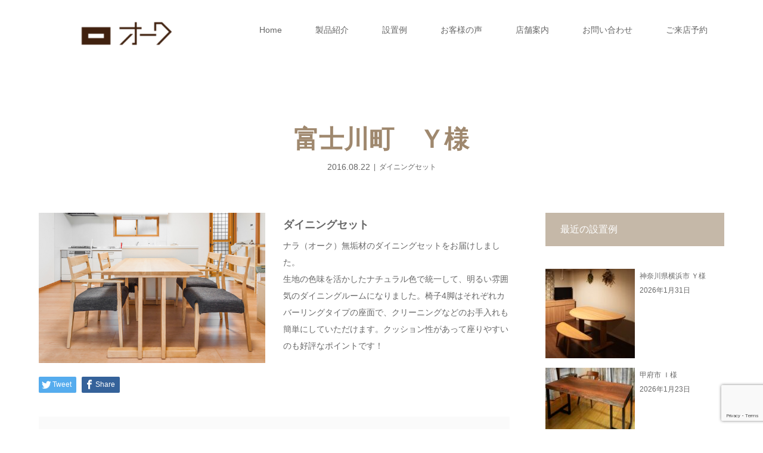

--- FILE ---
content_type: text/html; charset=UTF-8
request_url: https://oak-kagu.com/%E5%AF%8C%E5%A3%AB%E5%B7%9D%E7%94%BA%E3%80%80%EF%BD%99%E6%A7%98-3738.html
body_size: 23653
content:
<!DOCTYPE html>
<html class="pc" lang="ja">
	<!-- Meta Pixel Code -->
<script>
  !function(f,b,e,v,n,t,s)
  {if(f.fbq)return;n=f.fbq=function(){n.callMethod?
  n.callMethod.apply(n,arguments):n.queue.push(arguments)};
  if(!f._fbq)f._fbq=n;n.push=n;n.loaded=!0;n.version='2.0';
  n.queue=[];t=b.createElement(e);t.async=!0;
  t.src=v;s=b.getElementsByTagName(e)[0];
  s.parentNode.insertBefore(t,s)}(window, document,'script',
  'https://connect.facebook.net/en_US/fbevents.js');
  fbq('init', '665335592182257');
  fbq('track', 'PageView');
</script>
<noscript><img height="1" width="1" style="display:none"
  src="https://www.facebook.com/tr?id=665335592182257&ev=PageView&noscript=1"
/></noscript>
<!-- End Meta Pixel Code -->

<head>
<meta charset="UTF-8">
<meta name="description" content="	ダイニングセット	ナラ（オーク）無垢材のダイニングセットをお届けしました。生地の色味を活かしたナチュラル色で統一して、明るい雰囲気のダイニングルームになりました。">
<meta name="viewport" content="width=device-width">
<title>富士川町　Ｙ様 | 山梨県 家具のオーク</title>
<!--[if lt IE 9]>
<script src="https://oak-kagu.com/wp-content/themes/story_tcd041/js/html5.js"></script>
<![endif]-->
<link rel="shortcut icon" href="https://oak-kagu.com/wp-content/uploads/tcd-w/favicon.png">
<meta name="keywords" content="家具,家具屋,山梨,山梨県,無垢,無垢材,オーダーメイド,一枚板,オーク" />
<meta name="description" content="ダイニングセット ナラ（オーク）無垢材のダイニングセットをお届けしました。生地の色味を活かしたナチュラル色で統一して、明るい雰囲気のダイニングルームになりました。椅子4脚はそれぞれカバーリングタイプの座面で、クリーニングなどのお手入れも簡単" />
<meta name='robots' content='max-image-preview:large' />
<link rel="alternate" title="oEmbed (JSON)" type="application/json+oembed" href="https://oak-kagu.com/wp-json/oembed/1.0/embed?url=https%3A%2F%2Foak-kagu.com%2F%25e5%25af%258c%25e5%25a3%25ab%25e5%25b7%259d%25e7%2594%25ba%25e3%2580%2580%25ef%25bd%2599%25e6%25a7%2598-3738.html" />
<link rel="alternate" title="oEmbed (XML)" type="text/xml+oembed" href="https://oak-kagu.com/wp-json/oembed/1.0/embed?url=https%3A%2F%2Foak-kagu.com%2F%25e5%25af%258c%25e5%25a3%25ab%25e5%25b7%259d%25e7%2594%25ba%25e3%2580%2580%25ef%25bd%2599%25e6%25a7%2598-3738.html&#038;format=xml" />
<style id='wp-img-auto-sizes-contain-inline-css' type='text/css'>
img:is([sizes=auto i],[sizes^="auto," i]){contain-intrinsic-size:3000px 1500px}
/*# sourceURL=wp-img-auto-sizes-contain-inline-css */
</style>
<link rel='stylesheet' id='sow-image-default-8b5b6f678277-3738-css' href='https://oak-kagu.com/wp-content/uploads/siteorigin-widgets/sow-image-default-8b5b6f678277-3738.css?ver=6.9' type='text/css' media='all' />
<link rel='stylesheet' id='sbi_styles-css' href='https://oak-kagu.com/wp-content/plugins/instagram-feed/css/sbi-styles.min.css?ver=6.10.0' type='text/css' media='all' />
<style id='wp-block-library-inline-css' type='text/css'>
:root{--wp-block-synced-color:#7a00df;--wp-block-synced-color--rgb:122,0,223;--wp-bound-block-color:var(--wp-block-synced-color);--wp-editor-canvas-background:#ddd;--wp-admin-theme-color:#007cba;--wp-admin-theme-color--rgb:0,124,186;--wp-admin-theme-color-darker-10:#006ba1;--wp-admin-theme-color-darker-10--rgb:0,107,160.5;--wp-admin-theme-color-darker-20:#005a87;--wp-admin-theme-color-darker-20--rgb:0,90,135;--wp-admin-border-width-focus:2px}@media (min-resolution:192dpi){:root{--wp-admin-border-width-focus:1.5px}}.wp-element-button{cursor:pointer}:root .has-very-light-gray-background-color{background-color:#eee}:root .has-very-dark-gray-background-color{background-color:#313131}:root .has-very-light-gray-color{color:#eee}:root .has-very-dark-gray-color{color:#313131}:root .has-vivid-green-cyan-to-vivid-cyan-blue-gradient-background{background:linear-gradient(135deg,#00d084,#0693e3)}:root .has-purple-crush-gradient-background{background:linear-gradient(135deg,#34e2e4,#4721fb 50%,#ab1dfe)}:root .has-hazy-dawn-gradient-background{background:linear-gradient(135deg,#faaca8,#dad0ec)}:root .has-subdued-olive-gradient-background{background:linear-gradient(135deg,#fafae1,#67a671)}:root .has-atomic-cream-gradient-background{background:linear-gradient(135deg,#fdd79a,#004a59)}:root .has-nightshade-gradient-background{background:linear-gradient(135deg,#330968,#31cdcf)}:root .has-midnight-gradient-background{background:linear-gradient(135deg,#020381,#2874fc)}:root{--wp--preset--font-size--normal:16px;--wp--preset--font-size--huge:42px}.has-regular-font-size{font-size:1em}.has-larger-font-size{font-size:2.625em}.has-normal-font-size{font-size:var(--wp--preset--font-size--normal)}.has-huge-font-size{font-size:var(--wp--preset--font-size--huge)}.has-text-align-center{text-align:center}.has-text-align-left{text-align:left}.has-text-align-right{text-align:right}.has-fit-text{white-space:nowrap!important}#end-resizable-editor-section{display:none}.aligncenter{clear:both}.items-justified-left{justify-content:flex-start}.items-justified-center{justify-content:center}.items-justified-right{justify-content:flex-end}.items-justified-space-between{justify-content:space-between}.screen-reader-text{border:0;clip-path:inset(50%);height:1px;margin:-1px;overflow:hidden;padding:0;position:absolute;width:1px;word-wrap:normal!important}.screen-reader-text:focus{background-color:#ddd;clip-path:none;color:#444;display:block;font-size:1em;height:auto;left:5px;line-height:normal;padding:15px 23px 14px;text-decoration:none;top:5px;width:auto;z-index:100000}html :where(.has-border-color){border-style:solid}html :where([style*=border-top-color]){border-top-style:solid}html :where([style*=border-right-color]){border-right-style:solid}html :where([style*=border-bottom-color]){border-bottom-style:solid}html :where([style*=border-left-color]){border-left-style:solid}html :where([style*=border-width]){border-style:solid}html :where([style*=border-top-width]){border-top-style:solid}html :where([style*=border-right-width]){border-right-style:solid}html :where([style*=border-bottom-width]){border-bottom-style:solid}html :where([style*=border-left-width]){border-left-style:solid}html :where(img[class*=wp-image-]){height:auto;max-width:100%}:where(figure){margin:0 0 1em}html :where(.is-position-sticky){--wp-admin--admin-bar--position-offset:var(--wp-admin--admin-bar--height,0px)}@media screen and (max-width:600px){html :where(.is-position-sticky){--wp-admin--admin-bar--position-offset:0px}}

/*# sourceURL=wp-block-library-inline-css */
</style><style id='global-styles-inline-css' type='text/css'>
:root{--wp--preset--aspect-ratio--square: 1;--wp--preset--aspect-ratio--4-3: 4/3;--wp--preset--aspect-ratio--3-4: 3/4;--wp--preset--aspect-ratio--3-2: 3/2;--wp--preset--aspect-ratio--2-3: 2/3;--wp--preset--aspect-ratio--16-9: 16/9;--wp--preset--aspect-ratio--9-16: 9/16;--wp--preset--color--black: #000000;--wp--preset--color--cyan-bluish-gray: #abb8c3;--wp--preset--color--white: #ffffff;--wp--preset--color--pale-pink: #f78da7;--wp--preset--color--vivid-red: #cf2e2e;--wp--preset--color--luminous-vivid-orange: #ff6900;--wp--preset--color--luminous-vivid-amber: #fcb900;--wp--preset--color--light-green-cyan: #7bdcb5;--wp--preset--color--vivid-green-cyan: #00d084;--wp--preset--color--pale-cyan-blue: #8ed1fc;--wp--preset--color--vivid-cyan-blue: #0693e3;--wp--preset--color--vivid-purple: #9b51e0;--wp--preset--gradient--vivid-cyan-blue-to-vivid-purple: linear-gradient(135deg,rgb(6,147,227) 0%,rgb(155,81,224) 100%);--wp--preset--gradient--light-green-cyan-to-vivid-green-cyan: linear-gradient(135deg,rgb(122,220,180) 0%,rgb(0,208,130) 100%);--wp--preset--gradient--luminous-vivid-amber-to-luminous-vivid-orange: linear-gradient(135deg,rgb(252,185,0) 0%,rgb(255,105,0) 100%);--wp--preset--gradient--luminous-vivid-orange-to-vivid-red: linear-gradient(135deg,rgb(255,105,0) 0%,rgb(207,46,46) 100%);--wp--preset--gradient--very-light-gray-to-cyan-bluish-gray: linear-gradient(135deg,rgb(238,238,238) 0%,rgb(169,184,195) 100%);--wp--preset--gradient--cool-to-warm-spectrum: linear-gradient(135deg,rgb(74,234,220) 0%,rgb(151,120,209) 20%,rgb(207,42,186) 40%,rgb(238,44,130) 60%,rgb(251,105,98) 80%,rgb(254,248,76) 100%);--wp--preset--gradient--blush-light-purple: linear-gradient(135deg,rgb(255,206,236) 0%,rgb(152,150,240) 100%);--wp--preset--gradient--blush-bordeaux: linear-gradient(135deg,rgb(254,205,165) 0%,rgb(254,45,45) 50%,rgb(107,0,62) 100%);--wp--preset--gradient--luminous-dusk: linear-gradient(135deg,rgb(255,203,112) 0%,rgb(199,81,192) 50%,rgb(65,88,208) 100%);--wp--preset--gradient--pale-ocean: linear-gradient(135deg,rgb(255,245,203) 0%,rgb(182,227,212) 50%,rgb(51,167,181) 100%);--wp--preset--gradient--electric-grass: linear-gradient(135deg,rgb(202,248,128) 0%,rgb(113,206,126) 100%);--wp--preset--gradient--midnight: linear-gradient(135deg,rgb(2,3,129) 0%,rgb(40,116,252) 100%);--wp--preset--font-size--small: 13px;--wp--preset--font-size--medium: 20px;--wp--preset--font-size--large: 36px;--wp--preset--font-size--x-large: 42px;--wp--preset--spacing--20: 0.44rem;--wp--preset--spacing--30: 0.67rem;--wp--preset--spacing--40: 1rem;--wp--preset--spacing--50: 1.5rem;--wp--preset--spacing--60: 2.25rem;--wp--preset--spacing--70: 3.38rem;--wp--preset--spacing--80: 5.06rem;--wp--preset--shadow--natural: 6px 6px 9px rgba(0, 0, 0, 0.2);--wp--preset--shadow--deep: 12px 12px 50px rgba(0, 0, 0, 0.4);--wp--preset--shadow--sharp: 6px 6px 0px rgba(0, 0, 0, 0.2);--wp--preset--shadow--outlined: 6px 6px 0px -3px rgb(255, 255, 255), 6px 6px rgb(0, 0, 0);--wp--preset--shadow--crisp: 6px 6px 0px rgb(0, 0, 0);}:where(.is-layout-flex){gap: 0.5em;}:where(.is-layout-grid){gap: 0.5em;}body .is-layout-flex{display: flex;}.is-layout-flex{flex-wrap: wrap;align-items: center;}.is-layout-flex > :is(*, div){margin: 0;}body .is-layout-grid{display: grid;}.is-layout-grid > :is(*, div){margin: 0;}:where(.wp-block-columns.is-layout-flex){gap: 2em;}:where(.wp-block-columns.is-layout-grid){gap: 2em;}:where(.wp-block-post-template.is-layout-flex){gap: 1.25em;}:where(.wp-block-post-template.is-layout-grid){gap: 1.25em;}.has-black-color{color: var(--wp--preset--color--black) !important;}.has-cyan-bluish-gray-color{color: var(--wp--preset--color--cyan-bluish-gray) !important;}.has-white-color{color: var(--wp--preset--color--white) !important;}.has-pale-pink-color{color: var(--wp--preset--color--pale-pink) !important;}.has-vivid-red-color{color: var(--wp--preset--color--vivid-red) !important;}.has-luminous-vivid-orange-color{color: var(--wp--preset--color--luminous-vivid-orange) !important;}.has-luminous-vivid-amber-color{color: var(--wp--preset--color--luminous-vivid-amber) !important;}.has-light-green-cyan-color{color: var(--wp--preset--color--light-green-cyan) !important;}.has-vivid-green-cyan-color{color: var(--wp--preset--color--vivid-green-cyan) !important;}.has-pale-cyan-blue-color{color: var(--wp--preset--color--pale-cyan-blue) !important;}.has-vivid-cyan-blue-color{color: var(--wp--preset--color--vivid-cyan-blue) !important;}.has-vivid-purple-color{color: var(--wp--preset--color--vivid-purple) !important;}.has-black-background-color{background-color: var(--wp--preset--color--black) !important;}.has-cyan-bluish-gray-background-color{background-color: var(--wp--preset--color--cyan-bluish-gray) !important;}.has-white-background-color{background-color: var(--wp--preset--color--white) !important;}.has-pale-pink-background-color{background-color: var(--wp--preset--color--pale-pink) !important;}.has-vivid-red-background-color{background-color: var(--wp--preset--color--vivid-red) !important;}.has-luminous-vivid-orange-background-color{background-color: var(--wp--preset--color--luminous-vivid-orange) !important;}.has-luminous-vivid-amber-background-color{background-color: var(--wp--preset--color--luminous-vivid-amber) !important;}.has-light-green-cyan-background-color{background-color: var(--wp--preset--color--light-green-cyan) !important;}.has-vivid-green-cyan-background-color{background-color: var(--wp--preset--color--vivid-green-cyan) !important;}.has-pale-cyan-blue-background-color{background-color: var(--wp--preset--color--pale-cyan-blue) !important;}.has-vivid-cyan-blue-background-color{background-color: var(--wp--preset--color--vivid-cyan-blue) !important;}.has-vivid-purple-background-color{background-color: var(--wp--preset--color--vivid-purple) !important;}.has-black-border-color{border-color: var(--wp--preset--color--black) !important;}.has-cyan-bluish-gray-border-color{border-color: var(--wp--preset--color--cyan-bluish-gray) !important;}.has-white-border-color{border-color: var(--wp--preset--color--white) !important;}.has-pale-pink-border-color{border-color: var(--wp--preset--color--pale-pink) !important;}.has-vivid-red-border-color{border-color: var(--wp--preset--color--vivid-red) !important;}.has-luminous-vivid-orange-border-color{border-color: var(--wp--preset--color--luminous-vivid-orange) !important;}.has-luminous-vivid-amber-border-color{border-color: var(--wp--preset--color--luminous-vivid-amber) !important;}.has-light-green-cyan-border-color{border-color: var(--wp--preset--color--light-green-cyan) !important;}.has-vivid-green-cyan-border-color{border-color: var(--wp--preset--color--vivid-green-cyan) !important;}.has-pale-cyan-blue-border-color{border-color: var(--wp--preset--color--pale-cyan-blue) !important;}.has-vivid-cyan-blue-border-color{border-color: var(--wp--preset--color--vivid-cyan-blue) !important;}.has-vivid-purple-border-color{border-color: var(--wp--preset--color--vivid-purple) !important;}.has-vivid-cyan-blue-to-vivid-purple-gradient-background{background: var(--wp--preset--gradient--vivid-cyan-blue-to-vivid-purple) !important;}.has-light-green-cyan-to-vivid-green-cyan-gradient-background{background: var(--wp--preset--gradient--light-green-cyan-to-vivid-green-cyan) !important;}.has-luminous-vivid-amber-to-luminous-vivid-orange-gradient-background{background: var(--wp--preset--gradient--luminous-vivid-amber-to-luminous-vivid-orange) !important;}.has-luminous-vivid-orange-to-vivid-red-gradient-background{background: var(--wp--preset--gradient--luminous-vivid-orange-to-vivid-red) !important;}.has-very-light-gray-to-cyan-bluish-gray-gradient-background{background: var(--wp--preset--gradient--very-light-gray-to-cyan-bluish-gray) !important;}.has-cool-to-warm-spectrum-gradient-background{background: var(--wp--preset--gradient--cool-to-warm-spectrum) !important;}.has-blush-light-purple-gradient-background{background: var(--wp--preset--gradient--blush-light-purple) !important;}.has-blush-bordeaux-gradient-background{background: var(--wp--preset--gradient--blush-bordeaux) !important;}.has-luminous-dusk-gradient-background{background: var(--wp--preset--gradient--luminous-dusk) !important;}.has-pale-ocean-gradient-background{background: var(--wp--preset--gradient--pale-ocean) !important;}.has-electric-grass-gradient-background{background: var(--wp--preset--gradient--electric-grass) !important;}.has-midnight-gradient-background{background: var(--wp--preset--gradient--midnight) !important;}.has-small-font-size{font-size: var(--wp--preset--font-size--small) !important;}.has-medium-font-size{font-size: var(--wp--preset--font-size--medium) !important;}.has-large-font-size{font-size: var(--wp--preset--font-size--large) !important;}.has-x-large-font-size{font-size: var(--wp--preset--font-size--x-large) !important;}
/*# sourceURL=global-styles-inline-css */
</style>

<style id='classic-theme-styles-inline-css' type='text/css'>
/*! This file is auto-generated */
.wp-block-button__link{color:#fff;background-color:#32373c;border-radius:9999px;box-shadow:none;text-decoration:none;padding:calc(.667em + 2px) calc(1.333em + 2px);font-size:1.125em}.wp-block-file__button{background:#32373c;color:#fff;text-decoration:none}
/*# sourceURL=/wp-includes/css/classic-themes.min.css */
</style>
<link rel='stylesheet' id='announcer-css-css' href='https://oak-kagu.com/wp-content/plugins/announcer/public/css/style.css?ver=6.2' type='text/css' media='all' />
<link rel='stylesheet' id='contact-form-7-css' href='https://oak-kagu.com/wp-content/plugins/contact-form-7/includes/css/styles.css?ver=6.1.4' type='text/css' media='all' />
<link rel='stylesheet' id='siteorigin-panels-front-css' href='https://oak-kagu.com/wp-content/plugins/siteorigin-panels/css/front-flex.min.css?ver=2.33.4' type='text/css' media='all' />
<link rel='stylesheet' id='tcd-maps-css' href='https://oak-kagu.com/wp-content/plugins/tcd-google-maps/admin.css?ver=6.9' type='text/css' media='all' />
<link rel='stylesheet' id='story-slick-css' href='https://oak-kagu.com/wp-content/themes/story_tcd041/css/slick.css?ver=6.9' type='text/css' media='all' />
<link rel='stylesheet' id='story-slick-theme-css' href='https://oak-kagu.com/wp-content/themes/story_tcd041/css/slick-theme.css?ver=6.9' type='text/css' media='all' />
<link rel='stylesheet' id='story-style-css' href='https://oak-kagu.com/wp-content/themes/story_tcd041/style.css?ver=1.7' type='text/css' media='all' />
<link rel='stylesheet' id='story-responsive-css' href='https://oak-kagu.com/wp-content/themes/story_tcd041/responsive.css?ver=1.7' type='text/css' media='all' />
<link rel='stylesheet' id='story-footer-bar-css' href='https://oak-kagu.com/wp-content/themes/story_tcd041/css/footer-bar.css?ver=1.7' type='text/css' media='all' />
<link rel='stylesheet' id='newpost-catch-css' href='https://oak-kagu.com/wp-content/plugins/newpost-catch/style.css?ver=6.9' type='text/css' media='all' />
<script type="text/javascript" src="https://oak-kagu.com/wp-includes/js/jquery/jquery.min.js?ver=3.7.1" id="jquery-core-js"></script>
<script type="text/javascript" src="https://oak-kagu.com/wp-includes/js/jquery/jquery-migrate.min.js?ver=3.4.1" id="jquery-migrate-js"></script>
<script type="text/javascript" src="https://oak-kagu.com/wp-content/themes/story_tcd041/js/slick.min.js?ver=1.7" id="story-slick-js"></script>
<script type="text/javascript" src="https://oak-kagu.com/wp-content/themes/story_tcd041/js/functions.js?ver=1.7" id="story-script-js"></script>
<script type="text/javascript" src="https://oak-kagu.com/wp-content/themes/story_tcd041/js/responsive.js?ver=1.7" id="story-responsive-js"></script>
<link rel="https://api.w.org/" href="https://oak-kagu.com/wp-json/" /><link rel="alternate" title="JSON" type="application/json" href="https://oak-kagu.com/wp-json/wp/v2/posts/3738" /><link rel="EditURI" type="application/rsd+xml" title="RSD" href="https://oak-kagu.com/xmlrpc.php?rsd" />
<meta name="generator" content="WordPress 6.9" />
<link rel="canonical" href="https://oak-kagu.com/%e5%af%8c%e5%a3%ab%e5%b7%9d%e7%94%ba%e3%80%80%ef%bd%99%e6%a7%98-3738.html" />
<link rel='shortlink' href='https://oak-kagu.com/?p=3738' />
<style type="text/css">

</style>
<style media="all" id="siteorigin-panels-layouts-head">/* Layout 3738 */ #pgc-3738-0-0 , #pgc-3738-0-1 { width:50%;width:calc(50% - ( 0.5 * 30px ) ) } #pl-3738 .so-panel { margin-bottom:30px } #pl-3738 .so-panel:last-of-type { margin-bottom:0px } @media (max-width:780px){ #pg-3738-0.panel-no-style, #pg-3738-0.panel-has-style > .panel-row-style, #pg-3738-0 { -webkit-flex-direction:column;-ms-flex-direction:column;flex-direction:column } #pg-3738-0 > .panel-grid-cell , #pg-3738-0 > .panel-row-style > .panel-grid-cell { width:100%;margin-right:0 } #pgc-3738-0-0 { margin-bottom:30px } #pl-3738 .panel-grid-cell { padding:0 } #pl-3738 .panel-grid .panel-grid-cell-empty { display:none } #pl-3738 .panel-grid .panel-grid-cell-mobile-last { margin-bottom:0px }  } </style><style>
.content02-button:hover, .button a:hover, .global-nav .sub-menu a:hover, .content02-button:hover, .footer-bar01, .copyright, .nav-links02-previous a, .nav-links02-next a, .pagetop a, #submit_comment:hover, .page-links a:hover, .page-links > span, .pw_form input[type="submit"]:hover, .post-password-form input[type="submit"]:hover { 
	background: #9F886E; 
}
.pb_slider .slick-prev:active, .pb_slider .slick-prev:focus, .pb_slider .slick-prev:hover {
	background: #9F886E url(https://oak-kagu.com/wp-content/themes/story_tcd041/pagebuilder/assets/img/slider_arrow1.png) no-repeat 23px; 
}
.pb_slider .slick-next:active, .pb_slider .slick-next:focus, .pb_slider .slick-next:hover {
	background: #9F886E url(https://oak-kagu.com/wp-content/themes/story_tcd041/pagebuilder/assets/img/slider_arrow2.png) no-repeat 25px 23px; 
}
#comment_textarea textarea:focus, #guest_info input:focus, #comment_textarea textarea:focus { 
	border: 1px solid #9F886E; 
}
.archive-title, .article01-title a, .article02-title a, .article03-title, .article03-category-item:hover, .article05-category-item:hover, .article04-title, .article05-title, .article06-title, .article06-category-item:hover, .column-layout01-title, .column-layout01-title, .column-layout02-title, .column-layout03-title, .column-layout04-title, .column-layout05-title, .column-layout02-title, .column-layout03-title, .column-layout04-title, .column-layout05-title, .content01-title, .content02-button, .content03-title, .content04-title, .footer-gallery-title, .global-nav a:hover,  .global-nav .current-menu-item > a, .headline-primary, .nav-links01-previous a:hover, .nav-links01-next a:hover, .post-title, .styled-post-list1-title:hover, .top-slider-content-inner:after, .breadcrumb a:hover, .article07-title, .post-category a:hover, .post-meta-box a:hover, .post-content a, .color_headline {
color: #9F886E;
}
.content02, .gallery01 .slick-arrow:hover, .global-nav .sub-menu a, .headline-bar, .nav-links02-next a:hover, .nav-links02-previous a:hover, .pagetop a:hover, .top-slider-nav li.active a, .top-slider-nav li:hover a {
background: #C5B8A8;
}
.social-nav-item a:hover:before {
color: #C5B8A8;
}
.article01-title a:hover, .article02-title a:hover, .article03 a:hover .article03-title, .article04 a:hover .article04-title, .article07 a:hover .article07-title, .post-content a:hover, .headline-link:hover {
	color: #73604A;
}
@media only screen and (max-width: 991px) {
	.copyright {
		background: #9F886E;
	}
}
@media only screen and (max-width: 1200px) {
	.global-nav a, .global-nav a:hover {
		background: #C5B8A8;
	}
	.global-nav .sub-menu a {
		background: #9F886E;
	}
}
.headline-font-type {
font-family: Segoe UI, "ヒラギノ角ゴ ProN W3", "Hiragino Kaku Gothic ProN", "メイリオ", Meiryo, sans-serif;
}
.thumbnail03 {
background: #FFFFFF;
}
a:hover .thumbnail03 img, .thumbnail03 img:hover {
opacity: 0.5;
}
.global-nav > ul > li > a {
color: #666666;
}
.article06 a:hover:before {
background: rgba(255, 255, 255, 0.9);
}
.footer-nav-wrapper:before {
background-color: rgba(159, 136, 110, 0.8);
}
a img{
transition: 0.5s;
}
a img:hover{
opacity: 0.5;
}

.breadcrumb {
  font-size: 0px;
  height: 0px;
  line-height: 0px;
}
.breadcrumb .home a:before {
  content: ;
}
.breadcrumb li {
  float: left;
}
.breadcrumb .home span {
	display: none;
}
.breadcrumb li:after {
  content: ;
  font-size: 0px;
  margin: 0px;
}
.breadcrumb li:last-child:after {
	display: none;
}

.breadcrumb-wrapper {
  background: ;
  position: absolute;
  bottom: 0;
  left: 0;
  width: 100%;
}

.ggmap {
position: relative;
padding-bottom: 56.25%;
padding-top: 30px;
height: 0;
overflow: hidden;
}
 
.ggmap iframe,
.ggmap object,
.ggmap embed {
position: absolute;
top: 0;
left: 0;
width: 100%;
height: 100%;
}

/* ヘッダー画像 */
.signage {
  background-color: #fff;
  background-repeat: no-repeat;
  background-position: center center;
  background-size: cover;
  display: table;
  height: 1px;
  position: relative;
  width: 100%;
}
.header-bar-fixed ~ .signage {
  margin-top: 100px;
}
.admin-bar .header-bar-fixed ~ .signage {
  margin-top: 68px;
}
</style>


</head>
<body data-rsssl=1 class="wp-singular post-template-default single single-post postid-3738 single-format-standard wp-theme-story_tcd041 siteorigin-panels siteorigin-panels-before-js font-type1">
<div id="site-loader-overlay"><div id="site-loader-spinner" style="border: 3px solid rgba(159, 136, 110, .5); border-left: 3px solid #9F886E;">Loading</div></div>
<div id="site_wrap">
<header class="header">
	<div class="header-bar " style="background-color: #FFFFFF; color: #666666;">
		<div class="header-bar-inner inner">
			<div class="logo logo-image"><a href="https://oak-kagu.com/" data-label="山梨県 家具のオーク"><img class="h_logo" src="https://oak-kagu.com/wp-content/uploads/2020/10/Oak_LogoType_pclogo-e1603156138206.png" alt="山梨県 家具のオーク"></a></div>
			<a href="#" id="global-nav-button" class="global-nav-button"></a>
			<nav id="global-nav" class="global-nav"><ul id="menu-%e3%81%8a%e5%ae%a2%e6%a7%98%e3%81%ae%e5%a3%b0" class="menu"><li id="menu-item-16918" class="menu-item menu-item-type-post_type menu-item-object-page menu-item-home menu-item-16918"><a href="https://oak-kagu.com/"><span></span>Home</a></li>
<li id="menu-item-16919" class="menu-item menu-item-type-post_type menu-item-object-page menu-item-has-children menu-item-16919"><a href="https://oak-kagu.com/allproduct"><span></span>製品紹介</a>
<ul class="sub-menu">
	<li id="menu-item-16928" class="menu-item menu-item-type-post_type menu-item-object-page menu-item-16928"><a href="https://oak-kagu.com/allproduct/dt-2"><span></span>一枚板</a></li>
	<li id="menu-item-16929" class="menu-item menu-item-type-post_type menu-item-object-page menu-item-16929"><a href="https://oak-kagu.com/allproduct/dt"><span></span>ダイニングテーブル</a></li>
	<li id="menu-item-16930" class="menu-item menu-item-type-post_type menu-item-object-page menu-item-16930"><a href="https://oak-kagu.com/allproduct/chair_bench"><span></span>チェア・ベンチ</a></li>
	<li id="menu-item-16932" class="menu-item menu-item-type-post_type menu-item-object-page menu-item-16932"><a href="https://oak-kagu.com/allproduct/sofa"><span></span>ソファ</a></li>
	<li id="menu-item-16933" class="menu-item menu-item-type-post_type menu-item-object-page menu-item-16933"><a href="https://oak-kagu.com/allproduct/tv"><span></span>TVボード</a></li>
	<li id="menu-item-16934" class="menu-item menu-item-type-post_type menu-item-object-page menu-item-16934"><a href="https://oak-kagu.com/allproduct/livingtable"><span></span>リビングテーブル</a></li>
	<li id="menu-item-16935" class="menu-item menu-item-type-post_type menu-item-object-page menu-item-16935"><a href="https://oak-kagu.com/allproduct/kotatsu"><span></span>こたつ</a></li>
	<li id="menu-item-16937" class="menu-item menu-item-type-post_type menu-item-object-page menu-item-16937"><a href="https://oak-kagu.com/allproduct/desk"><span></span>デスク</a></li>
	<li id="menu-item-16936" class="menu-item menu-item-type-post_type menu-item-object-page menu-item-16936"><a href="https://oak-kagu.com/allproduct/cd_01"><span></span>カウンターデスク</a></li>
	<li id="menu-item-17603" class="menu-item menu-item-type-post_type menu-item-object-page menu-item-17603"><a href="https://oak-kagu.com/allproduct/cc_01"><span></span>カウンターキャビネット</a></li>
	<li id="menu-item-16938" class="menu-item menu-item-type-post_type menu-item-object-page menu-item-16938"><a href="https://oak-kagu.com/allproduct/dr_01"><span></span>ドレッサー</a></li>
	<li id="menu-item-16939" class="menu-item menu-item-type-post_type menu-item-object-page menu-item-16939"><a href="https://oak-kagu.com/allproduct/cabinet"><span></span>キャビネット</a></li>
	<li id="menu-item-16940" class="menu-item menu-item-type-post_type menu-item-object-page menu-item-16940"><a href="https://oak-kagu.com/allproduct/bed"><span></span>ベッド</a></li>
	<li id="menu-item-17397" class="menu-item menu-item-type-post_type menu-item-object-page menu-item-17397"><a href="https://oak-kagu.com/allproduct/rc"><span></span>ラウンジチェア</a></li>
	<li id="menu-item-19169" class="menu-item menu-item-type-post_type menu-item-object-page menu-item-19169"><a href="https://oak-kagu.com/allproduct/kc"><span></span>キッズチェア</a></li>
	<li id="menu-item-19132" class="menu-item menu-item-type-post_type menu-item-object-page menu-item-19132"><a href="https://oak-kagu.com/allproduct/bu"><span></span>お仏壇</a></li>
</ul>
</li>
<li id="menu-item-16920" class="menu-item menu-item-type-custom menu-item-object-custom menu-item-16920"><a href="https://oak-kagu.com/ex"><span></span>設置例</a></li>
<li id="menu-item-17406" class="menu-item menu-item-type-post_type menu-item-object-page menu-item-17406"><a href="https://oak-kagu.com/voice"><span></span>お客様の声</a></li>
<li id="menu-item-16921" class="menu-item menu-item-type-post_type menu-item-object-page menu-item-has-children menu-item-16921"><a href="https://oak-kagu.com/access"><span></span>店舗案内</a>
<ul class="sub-menu">
	<li id="menu-item-16941" class="menu-item menu-item-type-post_type menu-item-object-page menu-item-16941"><a href="https://oak-kagu.com/reason"><span></span>選ばれる理由</a></li>
	<li id="menu-item-16942" class="menu-item menu-item-type-post_type menu-item-object-page menu-item-16942"><a href="https://oak-kagu.com/price01"><span></span>価格のひみつ</a></li>
	<li id="menu-item-16943" class="menu-item menu-item-type-post_type menu-item-object-page menu-item-16943"><a href="https://oak-kagu.com/sdgs"><span></span>SDGsへの取り組み</a></li>
</ul>
</li>
<li id="menu-item-16922" class="menu-item menu-item-type-post_type menu-item-object-page menu-item-has-children menu-item-16922"><a href="https://oak-kagu.com/contact"><span></span>お問い合わせ</a>
<ul class="sub-menu">
	<li id="menu-item-16923" class="menu-item menu-item-type-post_type menu-item-object-page menu-item-16923"><a href="https://oak-kagu.com/crack"><span></span>ヒビについて</a></li>
	<li id="menu-item-16925" class="menu-item menu-item-type-post_type menu-item-object-page menu-item-16925"><a href="https://oak-kagu.com/contact/faq"><span></span>よくいただくご質問</a></li>
	<li id="menu-item-16924" class="menu-item menu-item-type-post_type menu-item-object-page menu-item-16924"><a href="https://oak-kagu.com/contact/deliver"><span></span>ご配送・組み立てについて</a></li>
	<li id="menu-item-16926" class="menu-item menu-item-type-post_type menu-item-object-page menu-item-16926"><a href="https://oak-kagu.com/contact/ec"><span></span>通信販売について</a></li>
	<li id="menu-item-16927" class="menu-item menu-item-type-post_type menu-item-object-page menu-item-16927"><a href="https://oak-kagu.com/contact/cusword"><span></span>お客様の声を送る</a></li>
</ul>
</li>
<li id="menu-item-19587" class="menu-item menu-item-type-post_type menu-item-object-page menu-item-19587"><a href="https://oak-kagu.com/reservation_top"><span></span>ご来店予約</a></li>
</ul></nav>		</div>
	</div>
	<div class="signage" style="background-image: url();">
		<div class="signage-content" style="text-shadow: 2px 2px 2px #888888">
			<h1 class="signage-title headline-font-type" style="color: #FFFFFF; font-size: 50px;"></h1>
			<p class="signage-title-sub" style="color: #FFFFFF; font-size: 16px;"></p>
		</div>
	</div>
	<div class="breadcrumb-wrapper">
		<ul class="breadcrumb inner" itemscope itemtype="http://schema.org/BreadcrumbList">
			<li class="home" itemprop="itemListElement" itemscope itemtype="http://schema.org/ListItem">
				<a href="https://oak-kagu.com/" itemprop="item">
					<span itemprop="name">HOME</span>
				</a>
				<meta itemprop="position" content="1" />
			</li>
						<li itemprop="itemListElement" itemscope itemtype="http://schema.org/ListItem">
				<a href="https://oak-kagu.com/ex" itemprop="item">
					<span itemprop="name">ブログ</span>
				</a>
				<meta itemprop="position" content="2" />
			</li>
			<li itemprop="itemListElement" itemscope itemtype="http://schema.org/ListItem">
							<a href="https://oak-kagu.com/category/diningu" itemscope itemtype="http://schema.org/Thing" itemprop="item">
					<span itemprop="name">ダイニングセット</span>
				</a>
							<meta itemprop="position" content="3" />
			</li>
								</ul>
	</div>

<PageMap>
	<DataObject type="thumbnail">
		<Attribute name="src" value="https://oak-kagu.com/wp-content/uploads/2020/12/2.jpg"/>
		<Attribute name="width" value="100"/>
		<Attribute name="height" value="130"/>
	</DataObject>
</PageMap>
</header><div class="main">
	<div class="inner">
		<div class="post-header">
			<h1 class="post-title headline-font-type" style="font-size: 42px;">富士川町　Ｙ様</h1>
			<p class="post-meta">
				<time class="post-date" datetime="2016-08-22">2016.08.22</time><span class="post-category"><a href="https://oak-kagu.com/category/diningu" rel="category tag">ダイニングセット</a></span>			</p>
		</div>
		<div class="clearfix">
			<div class="primary fleft">
				<div class="post-content" style="font-size: 14px;">
<div id="pl-3738"  class="panel-layout" ><div id="pg-3738-0"  class="panel-grid panel-no-style" ><div id="pgc-3738-0-0"  class="panel-grid-cell" ><div id="panel-3738-0-0-0" class="so-panel widget widget_sow-image panel-first-child panel-last-child" data-index="0" ><div
			
			class="so-widget-sow-image so-widget-sow-image-default-8b5b6f678277-3738"
			
		>
<div class="sow-image-container">
		<img 
	src="https://oak-kagu.com/wp-content/uploads/2016/08/20160822.jpg" width="1200" height="797" srcset="https://oak-kagu.com/wp-content/uploads/2016/08/20160822.jpg 1200w, https://oak-kagu.com/wp-content/uploads/2016/08/20160822-768x510.jpg 768w, https://oak-kagu.com/wp-content/uploads/2016/08/20160822-272x182.jpg 272w" sizes="(max-width: 1200px) 100vw, 1200px" alt="" 		class="so-widget-image"/>
	</div>

</div></div></div><div id="pgc-3738-0-1"  class="panel-grid-cell" ><div id="panel-3738-0-1-0" class="so-panel widget widget_sow-editor panel-first-child panel-last-child" data-index="1" ><div
			
			class="so-widget-sow-editor so-widget-sow-editor-base"
			
		><h3 class="widget-title">ダイニングセット</h3>
<div class="siteorigin-widget-tinymce textwidget">
	<p>ナラ（オーク）無垢材のダイニングセットをお届けしました。<br />生地の色味を活かしたナチュラル色で統一して、明るい雰囲気のダイニングルームになりました。椅子4脚はそれぞれカバーリングタイプの座面で、クリーニングなどのお手入れも簡単にしていただけます。クッション性があって座りやすいのも好評なポイントです！</p>
</div>
</div></div></div></div></div>				</div>
				<!-- banner1 -->
				<div class="single_share clearfix" id="single_share_bottom">
<div class="share-type1 share-btm">
 
	<div class="sns mt10">
		<ul class="type1 clearfix">
			<li class="twitter">
				<a href="http://twitter.com/share?text=%E5%AF%8C%E5%A3%AB%E5%B7%9D%E7%94%BA%E3%80%80%EF%BC%B9%E6%A7%98&url=https%3A%2F%2Foak-kagu.com%2F%25e5%25af%258c%25e5%25a3%25ab%25e5%25b7%259d%25e7%2594%25ba%25e3%2580%2580%25ef%25bd%2599%25e6%25a7%2598-3738.html&via=&tw_p=tweetbutton&related=" onclick="javascript:window.open(this.href, '', 'menubar=no,toolbar=no,resizable=yes,scrollbars=yes,height=400,width=600');return false;"><i class="icon-twitter"></i><span class="ttl">Tweet</span><span class="share-count"></span></a>
			</li>
			<li class="facebook">
				<a href="//www.facebook.com/sharer/sharer.php?u=https://oak-kagu.com/%e5%af%8c%e5%a3%ab%e5%b7%9d%e7%94%ba%e3%80%80%ef%bd%99%e6%a7%98-3738.html&amp;t=%E5%AF%8C%E5%A3%AB%E5%B7%9D%E7%94%BA%E3%80%80%EF%BC%B9%E6%A7%98" class="facebook-btn-icon-link" target="blank" rel="nofollow"><i class="icon-facebook"></i><span class="ttl">Share</span><span class="share-count"></span></a>
			</li>
		</ul>
	</div>
</div>
				</div>
				<ul class="post-meta-box clearfix">
					<li class="post-meta-box-item post-meta-box-category"><a href="https://oak-kagu.com/category/diningu" rel="category tag">ダイニングセット</a></li>
				</ul>
				<ul class="nav-links01 headline-font-type clearfix">
					<li class="nav-links01-previous">
						<a href="https://oak-kagu.com/%e7%94%b2%e5%ba%9c%e5%b8%82%e3%80%80%ef%bd%89%e6%a7%98-4-3735.html">甲府市　Ｉ様</a>
					</li>
					<li class="nav-links01-next">
						<a href="https://oak-kagu.com/%e5%8d%97%e9%83%a8%e7%94%ba%e3%80%80%ef%bd%99%e6%a7%98-2-3742.html">南部町　Ｙ様</a>
					</li>
				</ul>
				<!-- banner2 -->
			</div>
		<div class="secondary fright">
<div class="side_widget clearfix widget_newpostcatch" id="newpostcatch-2">
<h4 class="headline-bar">最近の設置例</h4>				<ul id="npcatch" class="npcatch">
										<li>
							<a href="https://oak-kagu.com/%e7%a5%9e%e5%a5%88%e5%b7%9d%e7%9c%8c%e6%a8%aa%e6%b5%9c%e5%b8%82%ef%bd%99%e6%a7%98-21257.html" title="神奈川県横浜市 Ｙ様">
								<figure>
									<img src="https://oak-kagu.com/wp-content/uploads/2026/01/20260118_1-150x150.jpg" width="150" height="15" alt="神奈川県横浜市 Ｙ様" title="神奈川県横浜市 Ｙ様"/>
								</figure>
								<div class="detail">
									<span class="title">神奈川県横浜市 Ｙ様</span>
									<span class="date">2026年1月31日</span>								</div>
							</a>
						</li>
					  						<li>
							<a href="https://oak-kagu.com/%e7%94%b2%e5%ba%9c%e5%b8%82-%ef%bd%89%e6%a7%98-2-21245.html" title="甲府市 Ｉ様">
								<figure>
									<img src="https://oak-kagu.com/wp-content/uploads/2026/01/20260112-150x150.jpg" width="150" height="15" alt="甲府市 Ｉ様" title="甲府市 Ｉ様"/>
								</figure>
								<div class="detail">
									<span class="title">甲府市 Ｉ様</span>
									<span class="date">2026年1月23日</span>								</div>
							</a>
						</li>
					  						<li>
							<a href="https://oak-kagu.com/%e9%95%b7%e9%87%8e%e7%9c%8c%e8%ab%8f%e8%a8%aa%e5%b8%82%ef%bd%8d%e6%a7%98-21239.html" title="長野県諏訪市 Ｍ様">
								<figure>
									<img src="https://oak-kagu.com/wp-content/uploads/2026/01/20251227-150x150.jpg" width="150" height="15" alt="長野県諏訪市 Ｍ様" title="長野県諏訪市 Ｍ様"/>
								</figure>
								<div class="detail">
									<span class="title">長野県諏訪市 Ｍ様</span>
									<span class="date">2026年1月17日</span>								</div>
							</a>
						</li>
					  						<li>
							<a href="https://oak-kagu.com/%e7%94%b2%e5%ba%9c%e5%b8%82%ef%bd%8b%e6%a7%98-9-21235.html" title="甲府市 Ｋ様">
								<figure>
									<img src="https://oak-kagu.com/wp-content/uploads/2026/01/20251216-150x150.jpg" width="150" height="15" alt="甲府市 Ｋ様" title="甲府市 Ｋ様"/>
								</figure>
								<div class="detail">
									<span class="title">甲府市 Ｋ様</span>
									<span class="date">2026年1月10日</span>								</div>
							</a>
						</li>
					  						<li>
							<a href="https://oak-kagu.com/%e7%94%b2%e6%96%90%e5%b8%82%ef%bd%93%e6%a7%98-4-21223.html" title="甲斐市 Ｓ様">
								<figure>
									<img src="https://oak-kagu.com/wp-content/uploads/2025/12/20251213_1-150x150.jpg" width="150" height="15" alt="甲斐市 Ｓ様" title="甲斐市 Ｓ様"/>
								</figure>
								<div class="detail">
									<span class="title">甲斐市 Ｓ様</span>
									<span class="date">2026年1月2日</span>								</div>
							</a>
						</li>
					  				</ul>
			</div>
<div class="side_widget clearfix widget_categories" id="categories-28">
<form action="https://oak-kagu.com" method="get"><label class="screen-reader-text" for="cat"></label><select  name='cat' id='cat' class='postform'>
	<option value='-1'>カテゴリーを選択</option>
	<option class="level-0" value="5">キャビネット</option>
	<option class="level-0" value="1">ソファ</option>
	<option class="level-0" value="3">ダイニングセット</option>
	<option class="level-0" value="4">テレビボード</option>
	<option class="level-0" value="6">デスク</option>
	<option class="level-0" value="8">ベッド</option>
	<option class="level-0" value="23">リビングテーブル</option>
</select>
</form><script type="text/javascript">
/* <![CDATA[ */

( ( dropdownId ) => {
	const dropdown = document.getElementById( dropdownId );
	function onSelectChange() {
		setTimeout( () => {
			if ( 'escape' === dropdown.dataset.lastkey ) {
				return;
			}
			if ( dropdown.value && parseInt( dropdown.value ) > 0 && dropdown instanceof HTMLSelectElement ) {
				dropdown.parentElement.submit();
			}
		}, 250 );
	}
	function onKeyUp( event ) {
		if ( 'Escape' === event.key ) {
			dropdown.dataset.lastkey = 'escape';
		} else {
			delete dropdown.dataset.lastkey;
		}
	}
	function onClick() {
		delete dropdown.dataset.lastkey;
	}
	dropdown.addEventListener( 'keyup', onKeyUp );
	dropdown.addEventListener( 'click', onClick );
	dropdown.addEventListener( 'change', onSelectChange );
})( "cat" );

//# sourceURL=WP_Widget_Categories%3A%3Awidget
/* ]]> */
</script>
</div>
		</div>
		</div>
	</div>
</div>
<footer class="footer">
	<section class="footer-gallery">
		<h2 class="footer-gallery-title headline-font-type" style="font-size: 40px;"></h2>
		<div class="footer-gallery-slider">
		</div>
	</section>
	<div class="footer-nav-wrapper" style="background-image: url(<br />
<b>Warning</b>:  Trying to access array offset on false in <b>/home/curoco/oak-kagu.com/public_html/wp-content/themes/story_tcd041/footer.php</b> on line <b>87</b><br />
);">
		<div class="footer-nav inner">
			<div class="footer-nav-inner">
<div class="footer-widget clearfix widget_block" id="block-2">
<p>
<div id="sb_instagram"  class="sbi sbi_mob_col_1 sbi_tab_col_2 sbi_col_4 sbi_disable_mobile" style="padding-bottom: 10px; width: 100%;"	 data-feedid="*1"  data-res="auto" data-cols="4" data-colsmobile="1" data-colstablet="2" data-num="8" data-nummobile="" data-item-padding="5"	 data-shortcode-atts="{&quot;cachetime&quot;:30}"  data-postid="3738" data-locatornonce="b6858a863b" data-imageaspectratio="1:1" data-sbi-flags="favorLocal,imageLoadDisable">
	<div class="sb_instagram_header "   >
	<a class="sbi_header_link" target="_blank"
	   rel="nofollow noopener" href="https://www.instagram.com/oak_kagu/" title="@oak_kagu">
		<div class="sbi_header_text">
			<div class="sbi_header_img"  data-avatar-url="https://scontent-itm1-1.cdninstagram.com/v/t51.2885-19/126148278_3783314935034255_1030645762126669580_n.jpg?stp=dst-jpg_s206x206_tt6&amp;_nc_cat=103&amp;ccb=7-5&amp;_nc_sid=bf7eb4&amp;efg=eyJ2ZW5jb2RlX3RhZyI6InByb2ZpbGVfcGljLnd3dy4xMDUyLkMzIn0%3D&amp;_nc_ohc=t-AqKbqRcG0Q7kNvwGqaZR1&amp;_nc_oc=AdlCbRD5ntZn7eyS838PNPomOcLLc24pgGcTNgPKLcY-C-ZB4ozNKuIG17k32CC81S8&amp;_nc_zt=24&amp;_nc_ht=scontent-itm1-1.cdninstagram.com&amp;edm=AP4hL3IEAAAA&amp;oh=00_AfYioHF2UHd3c1oFSWfuFvUHBTf1SyUPyPBc7OaqjTyxsQ&amp;oe=68C8A3F2">
									<div class="sbi_header_img_hover"  ><svg class="sbi_new_logo fa-instagram fa-w-14" aria-hidden="true" data-fa-processed="" aria-label="Instagram" data-prefix="fab" data-icon="instagram" role="img" viewBox="0 0 448 512">
                    <path fill="currentColor" d="M224.1 141c-63.6 0-114.9 51.3-114.9 114.9s51.3 114.9 114.9 114.9S339 319.5 339 255.9 287.7 141 224.1 141zm0 189.6c-41.1 0-74.7-33.5-74.7-74.7s33.5-74.7 74.7-74.7 74.7 33.5 74.7 74.7-33.6 74.7-74.7 74.7zm146.4-194.3c0 14.9-12 26.8-26.8 26.8-14.9 0-26.8-12-26.8-26.8s12-26.8 26.8-26.8 26.8 12 26.8 26.8zm76.1 27.2c-1.7-35.9-9.9-67.7-36.2-93.9-26.2-26.2-58-34.4-93.9-36.2-37-2.1-147.9-2.1-184.9 0-35.8 1.7-67.6 9.9-93.9 36.1s-34.4 58-36.2 93.9c-2.1 37-2.1 147.9 0 184.9 1.7 35.9 9.9 67.7 36.2 93.9s58 34.4 93.9 36.2c37 2.1 147.9 2.1 184.9 0 35.9-1.7 67.7-9.9 93.9-36.2 26.2-26.2 34.4-58 36.2-93.9 2.1-37 2.1-147.8 0-184.8zM398.8 388c-7.8 19.6-22.9 34.7-42.6 42.6-29.5 11.7-99.5 9-132.1 9s-102.7 2.6-132.1-9c-19.6-7.8-34.7-22.9-42.6-42.6-11.7-29.5-9-99.5-9-132.1s-2.6-102.7 9-132.1c7.8-19.6 22.9-34.7 42.6-42.6 29.5-11.7 99.5-9 132.1-9s102.7-2.6 132.1 9c19.6 7.8 34.7 22.9 42.6 42.6 11.7 29.5 9 99.5 9 132.1s2.7 102.7-9 132.1z"></path>
                </svg></div>
					<img loading="lazy" decoding="async"  src="https://oak-kagu.com/wp-content/uploads/sb-instagram-feed-images/oak_kagu.webp" alt="" width="50" height="50">
				
							</div>

			<div class="sbi_feedtheme_header_text">
				<h3>oak_kagu</h3>
									<p class="sbi_bio">1984年創業｜山梨県で厳選された木工家具をご用意しています🌿<br>
「暮らしを豊かにするインテリア」を毎日発信中！<br>
👆フォローして最新情報をチェック<br>
⋆<br>
📍毎週水曜・隔週金曜休み 12-19時｜コメント・DMお気軽にどうぞ！<br>
---<br>
▼公式サイト MAPはこちら</p>
							</div>
		</div>
	</a>
</div>

	<div id="sbi_images"  style="gap: 10px;">
		<div class="sbi_item sbi_type_carousel sbi_new sbi_no_js sbi_no_resraise sbi_js_load_disabled"
	id="sbi_18007334987794451" data-date="1757585624">
	<div class="sbi_photo_wrap">
		<a class="sbi_photo" href="https://www.instagram.com/p/DOdUxtFE1QY/" target="_blank" rel="noopener nofollow"
			data-full-res="https://scontent-itm1-1.cdninstagram.com/v/t51.82787-15/546479902_18367269952151894_4789074376253866207_n.jpg?stp=dst-jpg_e35_tt6&#038;_nc_cat=100&#038;ccb=1-7&#038;_nc_sid=18de74&#038;_nc_ohc=OowK6DVTSO4Q7kNvwHnYLuD&#038;_nc_oc=AdnoEAlcRWfKS0KCLzbFdyN2I0zj0pcMIRxMwxMIdb5OpMth-uScZyHHKIzpqWOGeqw&#038;_nc_zt=23&#038;_nc_ht=scontent-itm1-1.cdninstagram.com&#038;edm=ANo9K5cEAAAA&#038;_nc_gid=Lvyx-7GCJqKfHwl4mUbNLA&#038;oh=00_Afb_WNS2mVD-ouLfHCbK9D50qQOsmPSkyJjq6c9qHA-LVw&#038;oe=68C8A625"
			data-img-src-set="{&quot;d&quot;:&quot;https:\/\/scontent-itm1-1.cdninstagram.com\/v\/t51.82787-15\/546479902_18367269952151894_4789074376253866207_n.jpg?stp=dst-jpg_e35_tt6&amp;_nc_cat=100&amp;ccb=1-7&amp;_nc_sid=18de74&amp;_nc_ohc=OowK6DVTSO4Q7kNvwHnYLuD&amp;_nc_oc=AdnoEAlcRWfKS0KCLzbFdyN2I0zj0pcMIRxMwxMIdb5OpMth-uScZyHHKIzpqWOGeqw&amp;_nc_zt=23&amp;_nc_ht=scontent-itm1-1.cdninstagram.com&amp;edm=ANo9K5cEAAAA&amp;_nc_gid=Lvyx-7GCJqKfHwl4mUbNLA&amp;oh=00_Afb_WNS2mVD-ouLfHCbK9D50qQOsmPSkyJjq6c9qHA-LVw&amp;oe=68C8A625&quot;,&quot;150&quot;:&quot;https:\/\/scontent-itm1-1.cdninstagram.com\/v\/t51.82787-15\/546479902_18367269952151894_4789074376253866207_n.jpg?stp=dst-jpg_e35_tt6&amp;_nc_cat=100&amp;ccb=1-7&amp;_nc_sid=18de74&amp;_nc_ohc=OowK6DVTSO4Q7kNvwHnYLuD&amp;_nc_oc=AdnoEAlcRWfKS0KCLzbFdyN2I0zj0pcMIRxMwxMIdb5OpMth-uScZyHHKIzpqWOGeqw&amp;_nc_zt=23&amp;_nc_ht=scontent-itm1-1.cdninstagram.com&amp;edm=ANo9K5cEAAAA&amp;_nc_gid=Lvyx-7GCJqKfHwl4mUbNLA&amp;oh=00_Afb_WNS2mVD-ouLfHCbK9D50qQOsmPSkyJjq6c9qHA-LVw&amp;oe=68C8A625&quot;,&quot;320&quot;:&quot;https:\/\/oak-kagu.com\/wp-content\/uploads\/sb-instagram-feed-images\/546479902_18367269952151894_4789074376253866207_nlow.webp&quot;,&quot;640&quot;:&quot;https:\/\/oak-kagu.com\/wp-content\/uploads\/sb-instagram-feed-images\/546479902_18367269952151894_4789074376253866207_nfull.webp&quot;}">
			<span class="sbi-screenreader">📚【暮らしを整えるマガジンラック】

こんにちは、スタッフの石川です🌿
お客様からよくいただくのが、</span>
			<svg class="svg-inline--fa fa-clone fa-w-16 sbi_lightbox_carousel_icon" aria-hidden="true" aria-label="Clone" data-fa-proƒcessed="" data-prefix="far" data-icon="clone" role="img" xmlns="http://www.w3.org/2000/svg" viewBox="0 0 512 512">
                    <path fill="currentColor" d="M464 0H144c-26.51 0-48 21.49-48 48v48H48c-26.51 0-48 21.49-48 48v320c0 26.51 21.49 48 48 48h320c26.51 0 48-21.49 48-48v-48h48c26.51 0 48-21.49 48-48V48c0-26.51-21.49-48-48-48zM362 464H54a6 6 0 0 1-6-6V150a6 6 0 0 1 6-6h42v224c0 26.51 21.49 48 48 48h224v42a6 6 0 0 1-6 6zm96-96H150a6 6 0 0 1-6-6V54a6 6 0 0 1 6-6h308a6 6 0 0 1 6 6v308a6 6 0 0 1-6 6z"></path>
                </svg>						<img decoding="async" src="https://oak-kagu.com/wp-content/uploads/sb-instagram-feed-images/546479902_18367269952151894_4789074376253866207_nfull.webp" alt="📚【暮らしを整えるマガジンラック】

こんにちは、スタッフの石川です🌿
お客様からよくいただくのが、
「雑誌や絵本って、すぐごちゃついちゃう…」というお悩み。

そこでおすすめなのが、この木製マガジンラック

＊

✨こだわりポイント✨

1️⃣ 表紙を見せてディスプレイできる「見せる収納」

2️⃣ 扉＆引き出し付きで「隠す収納」もばっちり

3️⃣ サイズバリエーションが豊富で引き出し付きも◎

4️⃣ ロボット掃除機も通れる設計でお掃除ラクラク

5️⃣ 天然木だから長く使うほど味わい深く

「見せる収納」と「隠す収納」を兼ね備えているので、
リビングがすっきり片付きながらインテリア性もアップ✨

本だけでなくレコードや趣味のアイテムも収納OK。
さらに、お子さまのおもちゃやランドセル置き場としても活躍します👦🎒

置くだけで暮らしが整い、お気に入りの空間が完成✨

👉 ぜひ店頭で木の温もりを感じてみてください。

＊

🌳 樹種：オーク / ブラックウォールナット
📐 サイズ：W400×D370×H1295・W680〜1800×D370×H905
💰 価格はHPにてご覧いただけます

＼リビングをすっきりさせたい方は保存してチェック／

あとで見返していただけると嬉しいです☺️

🪑- - - - - - - - - - - - - - - - - - - - - - - - - -
⁡
🚩 その他の投稿はこちら⇨ @𝗈𝖺𝗄_𝗄𝖺𝗀𝗎 
⁡
✦ 下見やご相談だけも大歓迎！気軽にお越しください💁‍♀️
✦ お子様向けにアニメや絵本などをご用意しています！
✦ ご予算やご要望に応じて柔軟にご提案いたします。
⁡
【家具・インテリア館 オーク】
住所 : 山梨県南アルプス市小笠原𝟥𝟪𝟢-𝟣
営業時間 : 𝟣𝟤:𝟢𝟢〜𝟣𝟫:𝟢𝟢(毎週水曜・隔週金曜休み)
𝖳𝖤𝖫 : 𝟢𝟧𝟧-𝟤𝟪𝟤-𝟧𝟤𝟧𝟣
⁡
🪑- - - - - - - - - - - - - - - - - - - - - - - - - -
⁡
#家具のオーク #南アルプス市 
#木工家具 #天然木家具 
#無垢材家具 #木製家具
#キャビネット #サイドボード 
#収納家具 #木製本棚 #本棚" aria-hidden="true">
		</a>
	</div>
</div><div class="sbi_item sbi_type_carousel sbi_new sbi_no_js sbi_no_resraise sbi_js_load_disabled"
	id="sbi_18524309977046249" data-date="1757320249">
	<div class="sbi_photo_wrap">
		<a class="sbi_photo" href="https://www.instagram.com/p/DOVanTWAHgb/" target="_blank" rel="noopener nofollow"
			data-full-res="https://scontent-itm1-1.cdninstagram.com/v/t51.82787-15/542945696_18366953953151894_2808777940648547102_n.jpg?stp=dst-jpg_e35_tt6&#038;_nc_cat=108&#038;ccb=1-7&#038;_nc_sid=18de74&#038;_nc_ohc=mM3sNcm49RsQ7kNvwFRgvuQ&#038;_nc_oc=Adm-iRUwzM3ElIH1kqQaM1mHKpgJlgSimQ3bCRlZu1Y4aWM7Of6HHM9EvjUzkp79He0&#038;_nc_zt=23&#038;_nc_ht=scontent-itm1-1.cdninstagram.com&#038;edm=ANo9K5cEAAAA&#038;_nc_gid=Lvyx-7GCJqKfHwl4mUbNLA&#038;oh=00_AfYfI7Ts9UBeMtQ2lCG1mfEj72hPChgVGXnyKSP5JqsgEw&#038;oe=68C89C82"
			data-img-src-set="{&quot;d&quot;:&quot;https:\/\/scontent-itm1-1.cdninstagram.com\/v\/t51.82787-15\/542945696_18366953953151894_2808777940648547102_n.jpg?stp=dst-jpg_e35_tt6&amp;_nc_cat=108&amp;ccb=1-7&amp;_nc_sid=18de74&amp;_nc_ohc=mM3sNcm49RsQ7kNvwFRgvuQ&amp;_nc_oc=Adm-iRUwzM3ElIH1kqQaM1mHKpgJlgSimQ3bCRlZu1Y4aWM7Of6HHM9EvjUzkp79He0&amp;_nc_zt=23&amp;_nc_ht=scontent-itm1-1.cdninstagram.com&amp;edm=ANo9K5cEAAAA&amp;_nc_gid=Lvyx-7GCJqKfHwl4mUbNLA&amp;oh=00_AfYfI7Ts9UBeMtQ2lCG1mfEj72hPChgVGXnyKSP5JqsgEw&amp;oe=68C89C82&quot;,&quot;150&quot;:&quot;https:\/\/scontent-itm1-1.cdninstagram.com\/v\/t51.82787-15\/542945696_18366953953151894_2808777940648547102_n.jpg?stp=dst-jpg_e35_tt6&amp;_nc_cat=108&amp;ccb=1-7&amp;_nc_sid=18de74&amp;_nc_ohc=mM3sNcm49RsQ7kNvwFRgvuQ&amp;_nc_oc=Adm-iRUwzM3ElIH1kqQaM1mHKpgJlgSimQ3bCRlZu1Y4aWM7Of6HHM9EvjUzkp79He0&amp;_nc_zt=23&amp;_nc_ht=scontent-itm1-1.cdninstagram.com&amp;edm=ANo9K5cEAAAA&amp;_nc_gid=Lvyx-7GCJqKfHwl4mUbNLA&amp;oh=00_AfYfI7Ts9UBeMtQ2lCG1mfEj72hPChgVGXnyKSP5JqsgEw&amp;oe=68C89C82&quot;,&quot;320&quot;:&quot;https:\/\/oak-kagu.com\/wp-content\/uploads\/sb-instagram-feed-images\/542945696_18366953953151894_2808777940648547102_nlow.webp&quot;,&quot;640&quot;:&quot;https:\/\/oak-kagu.com\/wp-content\/uploads\/sb-instagram-feed-images\/542945696_18366953953151894_2808777940648547102_nfull.webp&quot;}">
			<span class="sbi-screenreader">＼ 展示品入れ替えにつき、一点限りの特別価格 ／

ブラックウォールナット無垢材のフレームに、
ウォ</span>
			<svg class="svg-inline--fa fa-clone fa-w-16 sbi_lightbox_carousel_icon" aria-hidden="true" aria-label="Clone" data-fa-proƒcessed="" data-prefix="far" data-icon="clone" role="img" xmlns="http://www.w3.org/2000/svg" viewBox="0 0 512 512">
                    <path fill="currentColor" d="M464 0H144c-26.51 0-48 21.49-48 48v48H48c-26.51 0-48 21.49-48 48v320c0 26.51 21.49 48 48 48h320c26.51 0 48-21.49 48-48v-48h48c26.51 0 48-21.49 48-48V48c0-26.51-21.49-48-48-48zM362 464H54a6 6 0 0 1-6-6V150a6 6 0 0 1 6-6h42v224c0 26.51 21.49 48 48 48h224v42a6 6 0 0 1-6 6zm96-96H150a6 6 0 0 1-6-6V54a6 6 0 0 1 6-6h308a6 6 0 0 1 6 6v308a6 6 0 0 1-6 6z"></path>
                </svg>						<img decoding="async" src="https://oak-kagu.com/wp-content/uploads/sb-instagram-feed-images/542945696_18366953953151894_2808777940648547102_nfull.webp" alt="＼ 展示品入れ替えにつき、一点限りの特別価格 ／

ブラックウォールナット無垢材のフレームに、
ウォッシャブルカバーのファブリックを合わせた
3人掛けソファ＋ヘッドレストのセット。

セット価格 196,900円 

→ 🉐 155,000円（税込）

📌 商品スペック
▣ フレーム：ブラックウォールナット無垢材
▣ 座面：高密度ウレタンフォーム
▣ 張地：ファブリック（ウォッシャブル）※フルカバーリング
▣ サイズ：W1740×D815×H820 / SH410

☑️ 圧迫感を抑えたコンパクトデザイン
☑️ 安定感のある、少し硬めの座り心地
☑️ 丸みのある肘は、サイドテーブル代わりにも◎

🚛 山梨県内は配送・組立無料予定が合えば
最短翌日お届け可能です。
展示品限りのため、どうぞお早めにご検討ください。

📩 お問い合わせはプロフィールのリンクから🌿
店頭で座り心地をお試しいただけます！

🪑- - - - - - - - - - - - - - - - - - - - - - - - - -

🚩 その他の投稿はこちら⇨ @oak_kagu 

✦ 下見やご相談だけも大歓迎！気軽にお越しください💁‍♀️
✦ お子様向けにアニメや絵本などをご用意しています！
✦ ご予算やご要望に応じて柔軟にご提案いたします。

【家具・インテリア館 オーク】
住所 : 山梨県南アルプス市小笠原380-1
営業時間 : 12:00〜19:00(毎週水曜・隔週金曜定休)
TEL : 055-282-5251

🪑- - - - - - - - - - - - - - - - - - - - - - - - - -

#家具のオーク #南アルプス市
#インテリア #インテリアショップ
#無垢材家具 #木工家具 #天然木家具 
#ソファ #ソファー" aria-hidden="true">
		</a>
	</div>
</div><div class="sbi_item sbi_type_video sbi_new sbi_no_js sbi_no_resraise sbi_js_load_disabled"
	id="sbi_17934160773006187" data-date="1757236418">
	<div class="sbi_photo_wrap">
		<a class="sbi_photo" href="https://www.instagram.com/reel/DOS6ZsrAGpH/" target="_blank" rel="noopener nofollow"
			data-full-res="https://scontent-itm1-1.cdninstagram.com/v/t51.71878-15/544110290_1569854901050019_769162830433358229_n.jpg?stp=dst-jpg_e35_tt6&#038;_nc_cat=105&#038;ccb=1-7&#038;_nc_sid=18de74&#038;_nc_ohc=0ltB4F8ss6oQ7kNvwGNW-iV&#038;_nc_oc=Admpcg5Aa_EgaGrVPRxMrhuQqEvIMAUnYaW8IdY1hicKk7iNM2CSgz8rS20LWWh8vVs&#038;_nc_zt=23&#038;_nc_ht=scontent-itm1-1.cdninstagram.com&#038;edm=ANo9K5cEAAAA&#038;_nc_gid=Lvyx-7GCJqKfHwl4mUbNLA&#038;oh=00_AfaTXBot5lHYUwyN2FRQiGewMcZ4LmzfEIRElwiZGpefVQ&#038;oe=68C8BC53"
			data-img-src-set="{&quot;d&quot;:&quot;https:\/\/scontent-itm1-1.cdninstagram.com\/v\/t51.71878-15\/544110290_1569854901050019_769162830433358229_n.jpg?stp=dst-jpg_e35_tt6&amp;_nc_cat=105&amp;ccb=1-7&amp;_nc_sid=18de74&amp;_nc_ohc=0ltB4F8ss6oQ7kNvwGNW-iV&amp;_nc_oc=Admpcg5Aa_EgaGrVPRxMrhuQqEvIMAUnYaW8IdY1hicKk7iNM2CSgz8rS20LWWh8vVs&amp;_nc_zt=23&amp;_nc_ht=scontent-itm1-1.cdninstagram.com&amp;edm=ANo9K5cEAAAA&amp;_nc_gid=Lvyx-7GCJqKfHwl4mUbNLA&amp;oh=00_AfaTXBot5lHYUwyN2FRQiGewMcZ4LmzfEIRElwiZGpefVQ&amp;oe=68C8BC53&quot;,&quot;150&quot;:&quot;https:\/\/scontent-itm1-1.cdninstagram.com\/v\/t51.71878-15\/544110290_1569854901050019_769162830433358229_n.jpg?stp=dst-jpg_e35_tt6&amp;_nc_cat=105&amp;ccb=1-7&amp;_nc_sid=18de74&amp;_nc_ohc=0ltB4F8ss6oQ7kNvwGNW-iV&amp;_nc_oc=Admpcg5Aa_EgaGrVPRxMrhuQqEvIMAUnYaW8IdY1hicKk7iNM2CSgz8rS20LWWh8vVs&amp;_nc_zt=23&amp;_nc_ht=scontent-itm1-1.cdninstagram.com&amp;edm=ANo9K5cEAAAA&amp;_nc_gid=Lvyx-7GCJqKfHwl4mUbNLA&amp;oh=00_AfaTXBot5lHYUwyN2FRQiGewMcZ4LmzfEIRElwiZGpefVQ&amp;oe=68C8BC53&quot;,&quot;320&quot;:&quot;https:\/\/oak-kagu.com\/wp-content\/uploads\/sb-instagram-feed-images\/544110290_1569854901050019_769162830433358229_nlow.webp&quot;,&quot;640&quot;:&quot;https:\/\/oak-kagu.com\/wp-content\/uploads\/sb-instagram-feed-images\/544110290_1569854901050019_769162830433358229_nfull.webp&quot;}">
			<span class="sbi-screenreader">🪵【親子で選びたい、はじめての一台】

こんにちは、スタッフの石川です🌿

今日は、お子さまの学びの</span>
						<svg style="color: rgba(255,255,255,1)" class="svg-inline--fa fa-play fa-w-14 sbi_playbtn" aria-label="Play" aria-hidden="true" data-fa-processed="" data-prefix="fa" data-icon="play" role="presentation" xmlns="http://www.w3.org/2000/svg" viewBox="0 0 448 512"><path fill="currentColor" d="M424.4 214.7L72.4 6.6C43.8-10.3 0 6.1 0 47.9V464c0 37.5 40.7 60.1 72.4 41.3l352-208c31.4-18.5 31.5-64.1 0-82.6z"></path></svg>			<img decoding="async" src="https://oak-kagu.com/wp-content/uploads/sb-instagram-feed-images/544110290_1569854901050019_769162830433358229_nfull.webp" alt="🪵【親子で選びたい、はじめての一台】

こんにちは、スタッフの石川です🌿

今日は、お子さまの学びの時間を支える
アルダー無垢材の「学習デスク」をご紹介します。

アルダーはやわらかく温かみのある木肌が魅力で、自然と落ち着いた雰囲気をつくり出してくれます。

角をやさしく面取りし、手触りもなめらか✨
お子さまが安心して長く使えるよう丁寧に仕上げました。

📌 おすすめポイント
✔️ 無垢材ならではの質感 → 勉強時間を心地よく
✔️ 丈夫なつくり → 成長しても長く使える安心感
✔️ シンプルなデザイン → リビングや子ども部屋どちらにも馴染む

年月とともに味わいが深まっていくのも、無垢材ならではの魅力。
学習机としてだけでなく、大人になっても使える一台です。

👉 ぜひ店頭で、アルダー材の優しい雰囲気を体感してみてください！

🪑- - - - - - - - - - - - - - - - - - - - - - - - - -

🚩 その他の投稿はこちら⇨ @oak_kagu 

✦ 下見やご相談だけも大歓迎！気軽にお越しください💁‍♀️
✦ お子様向けにアニメや絵本などをご用意しています！
✦ ご予算やご要望に応じて柔軟にご提案いたします。

【家具・インテリア館 オーク】
住所 : 山梨県南アルプス市小笠原380-1
営業時間 : 12:00〜19:00(毎週水曜・隔週金曜休み)
TEL : 055-282-5251

🪑- - - - - - - - - - - - - - - - - - - - - - - - - -

#家具のオーク 
#インテリア #インテリアショップ⠀
#無垢材家具 #木工家具 #天然木家具
#学習デスク #学習机" aria-hidden="true">
		</a>
	</div>
</div><div class="sbi_item sbi_type_carousel sbi_new sbi_no_js sbi_no_resraise sbi_js_load_disabled"
	id="sbi_18020046032749734" data-date="1757147633">
	<div class="sbi_photo_wrap">
		<a class="sbi_photo" href="https://www.instagram.com/p/DOQRX9-gKfj/" target="_blank" rel="noopener nofollow"
			data-full-res="https://scontent-itm1-1.cdninstagram.com/v/t51.82787-15/542544571_18366727672151894_5557903273765419911_n.jpg?stp=dst-jpg_e35_tt6&#038;_nc_cat=106&#038;ccb=1-7&#038;_nc_sid=18de74&#038;_nc_ohc=suQyl938hIQQ7kNvwHUCGkY&#038;_nc_oc=AdmQgvrTMogvQQ9qDKXAXC5DccW-hHjGZoleSYSrGLtJu2mar4zgRX_wdzZ8lGSuaF8&#038;_nc_zt=23&#038;_nc_ht=scontent-itm1-1.cdninstagram.com&#038;edm=ANo9K5cEAAAA&#038;_nc_gid=Lvyx-7GCJqKfHwl4mUbNLA&#038;oh=00_AfYyGMVRCBNcQBmZNPi3DSWQCc0Yfcz7XfyoUVwhnTMA5A&#038;oe=68C88B14"
			data-img-src-set="{&quot;d&quot;:&quot;https:\/\/scontent-itm1-1.cdninstagram.com\/v\/t51.82787-15\/542544571_18366727672151894_5557903273765419911_n.jpg?stp=dst-jpg_e35_tt6&amp;_nc_cat=106&amp;ccb=1-7&amp;_nc_sid=18de74&amp;_nc_ohc=suQyl938hIQQ7kNvwHUCGkY&amp;_nc_oc=AdmQgvrTMogvQQ9qDKXAXC5DccW-hHjGZoleSYSrGLtJu2mar4zgRX_wdzZ8lGSuaF8&amp;_nc_zt=23&amp;_nc_ht=scontent-itm1-1.cdninstagram.com&amp;edm=ANo9K5cEAAAA&amp;_nc_gid=Lvyx-7GCJqKfHwl4mUbNLA&amp;oh=00_AfYyGMVRCBNcQBmZNPi3DSWQCc0Yfcz7XfyoUVwhnTMA5A&amp;oe=68C88B14&quot;,&quot;150&quot;:&quot;https:\/\/scontent-itm1-1.cdninstagram.com\/v\/t51.82787-15\/542544571_18366727672151894_5557903273765419911_n.jpg?stp=dst-jpg_e35_tt6&amp;_nc_cat=106&amp;ccb=1-7&amp;_nc_sid=18de74&amp;_nc_ohc=suQyl938hIQQ7kNvwHUCGkY&amp;_nc_oc=AdmQgvrTMogvQQ9qDKXAXC5DccW-hHjGZoleSYSrGLtJu2mar4zgRX_wdzZ8lGSuaF8&amp;_nc_zt=23&amp;_nc_ht=scontent-itm1-1.cdninstagram.com&amp;edm=ANo9K5cEAAAA&amp;_nc_gid=Lvyx-7GCJqKfHwl4mUbNLA&amp;oh=00_AfYyGMVRCBNcQBmZNPi3DSWQCc0Yfcz7XfyoUVwhnTMA5A&amp;oe=68C88B14&quot;,&quot;320&quot;:&quot;https:\/\/oak-kagu.com\/wp-content\/uploads\/sb-instagram-feed-images\/542544571_18366727672151894_5557903273765419911_nlow.webp&quot;,&quot;640&quot;:&quot;https:\/\/oak-kagu.com\/wp-content\/uploads\/sb-instagram-feed-images\/542544571_18366727672151894_5557903273765419911_nfull.webp&quot;}">
			<span class="sbi-screenreader">【設置例】
⁡
南アルプス市　H様

ナラ（オーク）無垢材のダイニングセットをお届けしました！

直</span>
			<svg class="svg-inline--fa fa-clone fa-w-16 sbi_lightbox_carousel_icon" aria-hidden="true" aria-label="Clone" data-fa-proƒcessed="" data-prefix="far" data-icon="clone" role="img" xmlns="http://www.w3.org/2000/svg" viewBox="0 0 512 512">
                    <path fill="currentColor" d="M464 0H144c-26.51 0-48 21.49-48 48v48H48c-26.51 0-48 21.49-48 48v320c0 26.51 21.49 48 48 48h320c26.51 0 48-21.49 48-48v-48h48c26.51 0 48-21.49 48-48V48c0-26.51-21.49-48-48-48zM362 464H54a6 6 0 0 1-6-6V150a6 6 0 0 1 6-6h42v224c0 26.51 21.49 48 48 48h224v42a6 6 0 0 1-6 6zm96-96H150a6 6 0 0 1-6-6V54a6 6 0 0 1 6-6h308a6 6 0 0 1 6 6v308a6 6 0 0 1-6 6z"></path>
                </svg>						<img decoding="async" src="https://oak-kagu.com/wp-content/uploads/sb-instagram-feed-images/542544571_18366727672151894_5557903273765419911_nfull.webp" alt="【設置例】
⁡
南アルプス市　H様

ナラ（オーク）無垢材のダイニングセットをお届けしました！

直径1100ミリの丸テーブルは、2〜4人掛けで使えるちょうど良いサイズの一品です（サイズオーダーも可能）。

実用性と強度を兼ね備えた4本脚が特徴的な、クラフト感あふれるデザインも人気です。
ハーフ肘のすっきりとした印象の椅子も合わせてお選びいただき、無垢材の質感をたっぷり味わえる空間になりました👍

＊

リビングスペースには、3人掛けのソファもお選びいただきました！

ナラ材の明るい色合いと、グリーンのカバーがよく似合っています。
床材ともしっかりとコントラストが効いていて、メリハリのある印象に仕上がりました。

🪑- - - - - - - - - - - - - - - - - - - - - - - - - -
⁡
その他の設置例はこちら🔜 #オーク設置例 📍 ˎˊ˗
⁡
✦ 下見やご相談だけも大歓迎！気軽にお越しください💁‍♀️
✦ お子様向けにアニメや絵本などをご用意しています！
✦ ご予算やご要望に応じて柔軟にご提案いたします。
⁡
【家具・インテリア館 オーク】
住所 : 山梨県南アルプス市小笠原380-1
営業時間 : 12:00〜19:00(毎週水曜・隔週金曜休み)
TEL : 055-282-5251
⁡
🪑- - - - - - - - - - - - - - - - - - - - - - - - - -
#家具のオーク #南アルプス市
#木工家具 #天然木家具
#家具配置 #ダイニングテーブル
#円形テーブル #ラウンドテーブル
#ソファ" aria-hidden="true">
		</a>
	</div>
</div><div class="sbi_item sbi_type_carousel sbi_new sbi_no_js sbi_no_resraise sbi_js_load_disabled"
	id="sbi_18065305283256471" data-date="1757063092">
	<div class="sbi_photo_wrap">
		<a class="sbi_photo" href="https://www.instagram.com/p/DONwIE9gNXa/" target="_blank" rel="noopener nofollow"
			data-full-res="https://scontent-itm1-1.cdninstagram.com/v/t51.82787-15/541192902_18366618574151894_2094954409834343905_n.jpg?stp=dst-jpg_e35_tt6&#038;_nc_cat=106&#038;ccb=1-7&#038;_nc_sid=18de74&#038;_nc_ohc=pRyWEt4woVMQ7kNvwF7uEqx&#038;_nc_oc=AdloTIP_S-SrD8-b6hYge9KsfQ5kE2PsD94d5pLJ7h-1U-p76icl4GfiSkxdNCSnq7E&#038;_nc_zt=23&#038;_nc_ht=scontent-itm1-1.cdninstagram.com&#038;edm=ANo9K5cEAAAA&#038;_nc_gid=Lvyx-7GCJqKfHwl4mUbNLA&#038;oh=00_AfaHFFsoun0DuAZpI8C87OgcNLYF2WU_w7iZhM4KDPeEaw&#038;oe=68C8B262"
			data-img-src-set="{&quot;d&quot;:&quot;https:\/\/scontent-itm1-1.cdninstagram.com\/v\/t51.82787-15\/541192902_18366618574151894_2094954409834343905_n.jpg?stp=dst-jpg_e35_tt6&amp;_nc_cat=106&amp;ccb=1-7&amp;_nc_sid=18de74&amp;_nc_ohc=pRyWEt4woVMQ7kNvwF7uEqx&amp;_nc_oc=AdloTIP_S-SrD8-b6hYge9KsfQ5kE2PsD94d5pLJ7h-1U-p76icl4GfiSkxdNCSnq7E&amp;_nc_zt=23&amp;_nc_ht=scontent-itm1-1.cdninstagram.com&amp;edm=ANo9K5cEAAAA&amp;_nc_gid=Lvyx-7GCJqKfHwl4mUbNLA&amp;oh=00_AfaHFFsoun0DuAZpI8C87OgcNLYF2WU_w7iZhM4KDPeEaw&amp;oe=68C8B262&quot;,&quot;150&quot;:&quot;https:\/\/scontent-itm1-1.cdninstagram.com\/v\/t51.82787-15\/541192902_18366618574151894_2094954409834343905_n.jpg?stp=dst-jpg_e35_tt6&amp;_nc_cat=106&amp;ccb=1-7&amp;_nc_sid=18de74&amp;_nc_ohc=pRyWEt4woVMQ7kNvwF7uEqx&amp;_nc_oc=AdloTIP_S-SrD8-b6hYge9KsfQ5kE2PsD94d5pLJ7h-1U-p76icl4GfiSkxdNCSnq7E&amp;_nc_zt=23&amp;_nc_ht=scontent-itm1-1.cdninstagram.com&amp;edm=ANo9K5cEAAAA&amp;_nc_gid=Lvyx-7GCJqKfHwl4mUbNLA&amp;oh=00_AfaHFFsoun0DuAZpI8C87OgcNLYF2WU_w7iZhM4KDPeEaw&amp;oe=68C8B262&quot;,&quot;320&quot;:&quot;https:\/\/oak-kagu.com\/wp-content\/uploads\/sb-instagram-feed-images\/541192902_18366618574151894_2094954409834343905_nlow.webp&quot;,&quot;640&quot;:&quot;https:\/\/oak-kagu.com\/wp-content\/uploads\/sb-instagram-feed-images\/541192902_18366618574151894_2094954409834343905_nfull.webp&quot;}">
			<span class="sbi-screenreader">🪵【端材から生まれた、ちょっと特別な日用品】

こんにちは、スタッフの石川です🌿

家具づくりの工程</span>
			<svg class="svg-inline--fa fa-clone fa-w-16 sbi_lightbox_carousel_icon" aria-hidden="true" aria-label="Clone" data-fa-proƒcessed="" data-prefix="far" data-icon="clone" role="img" xmlns="http://www.w3.org/2000/svg" viewBox="0 0 512 512">
                    <path fill="currentColor" d="M464 0H144c-26.51 0-48 21.49-48 48v48H48c-26.51 0-48 21.49-48 48v320c0 26.51 21.49 48 48 48h320c26.51 0 48-21.49 48-48v-48h48c26.51 0 48-21.49 48-48V48c0-26.51-21.49-48-48-48zM362 464H54a6 6 0 0 1-6-6V150a6 6 0 0 1 6-6h42v224c0 26.51 21.49 48 48 48h224v42a6 6 0 0 1-6 6zm96-96H150a6 6 0 0 1-6-6V54a6 6 0 0 1 6-6h308a6 6 0 0 1 6 6v308a6 6 0 0 1-6 6z"></path>
                </svg>						<img decoding="async" src="https://oak-kagu.com/wp-content/uploads/sb-instagram-feed-images/541192902_18366618574151894_2094954409834343905_nfull.webp" alt="🪵【端材から生まれた、ちょっと特別な日用品】

こんにちは、スタッフの石川です🌿

家具づくりの工程で出た端材を活かして仕上げた
無垢材スマホスタンド をご紹介します。

小さなアイテムですが、無垢材ならではの温もりと質感はそのまま。
手に取るたびに心地よさを感じていただけます。

📌 こだわりポイント
✔️ 絶妙な角度と重量感 → 縦置き・横置きどちらも安定
✔️ 充電しながら使える設計 → 手帳型カバーにも対応
✔️ オイル仕上げの風合い → インテリアにも馴染むデザイン

サイズ：W100×D81×H70mm
樹種：オーク／ウォールナット無垢材
価格：2,400円（税込）〜

♻️ 端材を再利用しているため、ひとつひとつ表情が異なるのも魅力。
世界に同じものがない、特別なスマホスタンドです。

👉 ぜひ店頭で実際にお手に取って、木の温もりを感じてみてください。

🪑- - - - - - - - - - - - - - - - - - - - - - - - - -

🚩 その他の投稿はこちら⇨ @oak_kagu 

✦ 下見やご相談だけも大歓迎！気軽にお越しください💁‍♀️
✦ お子様向けにアニメや絵本などをご用意しています！
✦ ご予算やご要望に応じて柔軟にご提案いたします。

【家具・インテリア館 オーク】
住所 : 山梨県南アルプス市小笠原380-1
営業時間 : 12:00〜19:00(毎週水曜・隔週金曜休み)
TEL : 055-282-5251

🪑- - - - - - - - - - - - - - - - - - - - - - - - - -

#家具のオーク 
#インテリア #インテリアショップ⠀
#無垢材家具 #木工家具 #天然木家具
#木工雑貨 #木製雑貨" aria-hidden="true">
		</a>
	</div>
</div><div class="sbi_item sbi_type_carousel sbi_new sbi_no_js sbi_no_resraise sbi_js_load_disabled"
	id="sbi_17967345440948615" data-date="1756976846">
	<div class="sbi_photo_wrap">
		<a class="sbi_photo" href="https://www.instagram.com/p/DOLLn7CAKOe/" target="_blank" rel="noopener nofollow"
			data-full-res="https://scontent-itm1-1.cdninstagram.com/v/t51.82787-15/540336422_18366500296151894_6136497298267483925_n.jpg?stp=dst-jpg_e35_tt6&#038;_nc_cat=106&#038;ccb=1-7&#038;_nc_sid=18de74&#038;_nc_ohc=2q2HIAup0wQQ7kNvwFJaF-6&#038;_nc_oc=Adl8ER7KJ6m61LBQwZb824CtO0vFMKq-R77bXW894Dj10pJ-PskEyvtzy3P7hN82iKg&#038;_nc_zt=23&#038;_nc_ht=scontent-itm1-1.cdninstagram.com&#038;edm=ANo9K5cEAAAA&#038;_nc_gid=Lvyx-7GCJqKfHwl4mUbNLA&#038;oh=00_AfYIkF743ocPzHqcj77O5hVTnOa39mv99onPs2h8JBbEwQ&#038;oe=68C88C22"
			data-img-src-set="{&quot;d&quot;:&quot;https:\/\/scontent-itm1-1.cdninstagram.com\/v\/t51.82787-15\/540336422_18366500296151894_6136497298267483925_n.jpg?stp=dst-jpg_e35_tt6&amp;_nc_cat=106&amp;ccb=1-7&amp;_nc_sid=18de74&amp;_nc_ohc=2q2HIAup0wQQ7kNvwFJaF-6&amp;_nc_oc=Adl8ER7KJ6m61LBQwZb824CtO0vFMKq-R77bXW894Dj10pJ-PskEyvtzy3P7hN82iKg&amp;_nc_zt=23&amp;_nc_ht=scontent-itm1-1.cdninstagram.com&amp;edm=ANo9K5cEAAAA&amp;_nc_gid=Lvyx-7GCJqKfHwl4mUbNLA&amp;oh=00_AfYIkF743ocPzHqcj77O5hVTnOa39mv99onPs2h8JBbEwQ&amp;oe=68C88C22&quot;,&quot;150&quot;:&quot;https:\/\/scontent-itm1-1.cdninstagram.com\/v\/t51.82787-15\/540336422_18366500296151894_6136497298267483925_n.jpg?stp=dst-jpg_e35_tt6&amp;_nc_cat=106&amp;ccb=1-7&amp;_nc_sid=18de74&amp;_nc_ohc=2q2HIAup0wQQ7kNvwFJaF-6&amp;_nc_oc=Adl8ER7KJ6m61LBQwZb824CtO0vFMKq-R77bXW894Dj10pJ-PskEyvtzy3P7hN82iKg&amp;_nc_zt=23&amp;_nc_ht=scontent-itm1-1.cdninstagram.com&amp;edm=ANo9K5cEAAAA&amp;_nc_gid=Lvyx-7GCJqKfHwl4mUbNLA&amp;oh=00_AfYIkF743ocPzHqcj77O5hVTnOa39mv99onPs2h8JBbEwQ&amp;oe=68C88C22&quot;,&quot;320&quot;:&quot;https:\/\/oak-kagu.com\/wp-content\/uploads\/sb-instagram-feed-images\/540336422_18366500296151894_6136497298267483925_nlow.webp&quot;,&quot;640&quot;:&quot;https:\/\/oak-kagu.com\/wp-content\/uploads\/sb-instagram-feed-images\/540336422_18366500296151894_6136497298267483925_nfull.webp&quot;}">
			<span class="sbi-screenreader">🌳【人気No.1！天然耳付きダイニングテーブル】

こんにちは、スタッフの石川です🌿

当店で一番人</span>
			<svg class="svg-inline--fa fa-clone fa-w-16 sbi_lightbox_carousel_icon" aria-hidden="true" aria-label="Clone" data-fa-proƒcessed="" data-prefix="far" data-icon="clone" role="img" xmlns="http://www.w3.org/2000/svg" viewBox="0 0 512 512">
                    <path fill="currentColor" d="M464 0H144c-26.51 0-48 21.49-48 48v48H48c-26.51 0-48 21.49-48 48v320c0 26.51 21.49 48 48 48h320c26.51 0 48-21.49 48-48v-48h48c26.51 0 48-21.49 48-48V48c0-26.51-21.49-48-48-48zM362 464H54a6 6 0 0 1-6-6V150a6 6 0 0 1 6-6h42v224c0 26.51 21.49 48 48 48h224v42a6 6 0 0 1-6 6zm96-96H150a6 6 0 0 1-6-6V54a6 6 0 0 1 6-6h308a6 6 0 0 1 6 6v308a6 6 0 0 1-6 6z"></path>
                </svg>						<img decoding="async" src="https://oak-kagu.com/wp-content/uploads/sb-instagram-feed-images/540336422_18366500296151894_6136497298267483925_nfull.webp" alt="🌳【人気No.1！天然耳付きダイニングテーブル】

こんにちは、スタッフの石川です🌿

当店で一番人気の天然耳付きダイニングテーブルをご紹介します！

材質は、世界三大銘木のひとつ“ブラックウォールナット”
高級感あふれる色合いと木目で、家具材の中でも憧れの存在です。
本来ならかなり高額になりやすい素材ですが…

➡️ 人気の樹種＆サイズに絞ることで、価格をぐっと抑えた特別仕様になっています！

＊

〈おすすめポイント〉
✔️ 厚み40ミリの天板 → 一枚板さながらの迫力
✔️ 天然耳付き → 自然が生み出す唯一無二のライン
✔️ 脚は変更可能 → スチール脚・木製脚からセレクトOK
✔️ 座卓仕様にも◎ → 暮らしに合わせて長く使える

天然耳付きの自然なラインも加わり、まさに“一点もの”の存在感を放ちます✨

〈展示サイズと価格〉
W1550×D750〜800　221,200円（税込）※展示サイズ
そのほか W1850・2000・2150 サイズもございます。

＊

🪵 ブラックウォールナットの無垢材テーブルを、この価格でご案内できるのは大きな魅力。

光のあたり方や手触りなど、写真では伝わらない存在感をぜひ体感してみてください。

👉 店頭で実際にご覧いただけます。

詳しい写真は投稿からもご確認ください📸

🪑- - - - - - - - - - - - - - - - - - - - - - - - - -
⁡
🚩 その他の投稿はこちら⇨ @𝗈𝖺𝗄_𝗄𝖺𝗀𝗎 
⁡
✦ 下見やご相談だけも大歓迎！気軽にお越しください💁‍♀️
✦ お子様向けにアニメや絵本などをご用意しています！
✦ ご予算やご要望に応じて柔軟にご提案いたします。
⁡
【家具・インテリア館 オーク】
住所 : 山梨県南アルプス市小笠原𝟥𝟪𝟢-𝟣
営業時間 : 𝟣𝟤:𝟢𝟢〜𝟣𝟫:𝟢𝟢(毎週水曜・隔週金曜休み)
𝖳𝖤𝖫 : 𝟢𝟧𝟧-𝟤𝟪𝟤-𝟧𝟤𝟧𝟣
⁡
🪑- - - - - - - - - - - - - - - - - - - - - - - - - -
⁡
#家具のオーク #南アルプス市 
#無垢材のある暮らし 
#木工家具 #天然木家具 
#無垢材家具 #木製家具
#耳付きテーブル" aria-hidden="true">
		</a>
	</div>
</div><div class="sbi_item sbi_type_carousel sbi_new sbi_no_js sbi_no_resraise sbi_js_load_disabled"
	id="sbi_18089979091704179" data-date="1756804600">
	<div class="sbi_photo_wrap">
		<a class="sbi_photo" href="https://www.instagram.com/p/DOGDF49k3ym/" target="_blank" rel="noopener nofollow"
			data-full-res="https://scontent-itm1-1.cdninstagram.com/v/t51.82787-15/540613460_18366276574151894_5986861653781834086_n.jpg?stp=dst-jpg_e35_tt6&#038;_nc_cat=109&#038;ccb=1-7&#038;_nc_sid=18de74&#038;_nc_ohc=Fhh8fucas2MQ7kNvwGLhT4A&#038;_nc_oc=AdkLGRXvT2K3SpKkU9B94n173jssR9D-EmltH--aQd6N5CCcbDKFTCmplq2UCjXcbIg&#038;_nc_zt=23&#038;_nc_ht=scontent-itm1-1.cdninstagram.com&#038;edm=ANo9K5cEAAAA&#038;_nc_gid=Lvyx-7GCJqKfHwl4mUbNLA&#038;oh=00_AfbnubD-tNMpXvLl5BqDZsnJZN7OB_sRsT_QacbLVsbyYw&#038;oe=68C898D9"
			data-img-src-set="{&quot;d&quot;:&quot;https:\/\/scontent-itm1-1.cdninstagram.com\/v\/t51.82787-15\/540613460_18366276574151894_5986861653781834086_n.jpg?stp=dst-jpg_e35_tt6&amp;_nc_cat=109&amp;ccb=1-7&amp;_nc_sid=18de74&amp;_nc_ohc=Fhh8fucas2MQ7kNvwGLhT4A&amp;_nc_oc=AdkLGRXvT2K3SpKkU9B94n173jssR9D-EmltH--aQd6N5CCcbDKFTCmplq2UCjXcbIg&amp;_nc_zt=23&amp;_nc_ht=scontent-itm1-1.cdninstagram.com&amp;edm=ANo9K5cEAAAA&amp;_nc_gid=Lvyx-7GCJqKfHwl4mUbNLA&amp;oh=00_AfbnubD-tNMpXvLl5BqDZsnJZN7OB_sRsT_QacbLVsbyYw&amp;oe=68C898D9&quot;,&quot;150&quot;:&quot;https:\/\/scontent-itm1-1.cdninstagram.com\/v\/t51.82787-15\/540613460_18366276574151894_5986861653781834086_n.jpg?stp=dst-jpg_e35_tt6&amp;_nc_cat=109&amp;ccb=1-7&amp;_nc_sid=18de74&amp;_nc_ohc=Fhh8fucas2MQ7kNvwGLhT4A&amp;_nc_oc=AdkLGRXvT2K3SpKkU9B94n173jssR9D-EmltH--aQd6N5CCcbDKFTCmplq2UCjXcbIg&amp;_nc_zt=23&amp;_nc_ht=scontent-itm1-1.cdninstagram.com&amp;edm=ANo9K5cEAAAA&amp;_nc_gid=Lvyx-7GCJqKfHwl4mUbNLA&amp;oh=00_AfbnubD-tNMpXvLl5BqDZsnJZN7OB_sRsT_QacbLVsbyYw&amp;oe=68C898D9&quot;,&quot;320&quot;:&quot;https:\/\/oak-kagu.com\/wp-content\/uploads\/sb-instagram-feed-images\/540613460_18366276574151894_5986861653781834086_nlow.webp&quot;,&quot;640&quot;:&quot;https:\/\/oak-kagu.com\/wp-content\/uploads\/sb-instagram-feed-images\/540613460_18366276574151894_5986861653781834086_nfull.webp&quot;}">
			<span class="sbi-screenreader">🌳【天然耳付きの特別な一台】

こんにちは、スタッフの石川です🌿

今日ご紹介するのは、“白木の女王</span>
			<svg class="svg-inline--fa fa-clone fa-w-16 sbi_lightbox_carousel_icon" aria-hidden="true" aria-label="Clone" data-fa-proƒcessed="" data-prefix="far" data-icon="clone" role="img" xmlns="http://www.w3.org/2000/svg" viewBox="0 0 512 512">
                    <path fill="currentColor" d="M464 0H144c-26.51 0-48 21.49-48 48v48H48c-26.51 0-48 21.49-48 48v320c0 26.51 21.49 48 48 48h320c26.51 0 48-21.49 48-48v-48h48c26.51 0 48-21.49 48-48V48c0-26.51-21.49-48-48-48zM362 464H54a6 6 0 0 1-6-6V150a6 6 0 0 1 6-6h42v224c0 26.51 21.49 48 48 48h224v42a6 6 0 0 1-6 6zm96-96H150a6 6 0 0 1-6-6V54a6 6 0 0 1 6-6h308a6 6 0 0 1 6 6v308a6 6 0 0 1-6 6z"></path>
                </svg>						<img decoding="async" src="https://oak-kagu.com/wp-content/uploads/sb-instagram-feed-images/540613460_18366276574151894_5986861653781834086_nfull.webp" alt="🌳【天然耳付きの特別な一台】

こんにちは、スタッフの石川です🌿

今日ご紹介するのは、“白木の女王”と呼ばれるアッシュ（タモ材）で仕上げた 天然耳付きダイニングテーブル。

＊

〈おすすめポイント〉
✔️ 明るくて軽やかな木肌 → ダイニングを広く爽やかに演出
✔️ 厚み40ミリの天板 → 一枚板さながらの迫力
✔️ 耳付きの曲線 → 自然が生み出す唯一無二のライン

そして天板のデザインにもひと工夫。
中央に板目（木の年輪が曲線を描く模様）、両サイドに柾目（まっすぐ通った木目）を配置。
これにより見た目はまるで一枚板のような美しさに仕上がっています✨

＊

脚はスチール脚・木製脚から選べて、高さを変えれば座卓仕様にも◎
ライフスタイルに合わせて長く使えるのも魅力です。

〈サイズと価格〉
W1500×D900〜950  182,600円（税込）※展示サイズ
その他 W1800・2000・2100 もございます。

＊

光のあたり方で変わる木目、手で触れたときの質感…
これはぜひ実物で感じてほしいポイントです☺️

👉 店頭にてご覧いただけます。
詳細は投稿内の写真もチェックしてみてください📸

🪑- - - - - - - - - - - - - - - - - - - - - - - - - -
⁡
🚩 その他の投稿はこちら⇨ @𝗈𝖺𝗄_𝗄𝖺𝗀𝗎 
⁡
✦ 下見やご相談だけも大歓迎！気軽にお越しください💁‍♀️
✦ お子様向けにアニメや絵本などをご用意しています！
✦ ご予算やご要望に応じて柔軟にご提案いたします。
⁡
【家具・インテリア館 オーク】
住所 : 山梨県南アルプス市小笠原𝟥𝟪𝟢-𝟣
営業時間 : 𝟣𝟤:𝟢𝟢〜𝟣𝟫:𝟢𝟢(毎週水曜・隔週金曜休み)
𝖳𝖤𝖫 : 𝟢𝟧𝟧-𝟤𝟪𝟤-𝟧𝟤𝟧𝟣
⁡
🪑- - - - - - - - - - - - - - - - - - - - - - - - - -
⁡
#家具のオーク #南アルプス市 
#無垢材のある暮らし 
#木工家具 #天然木家具 
#無垢材家具 #木製家具
#耳付きテーブル" aria-hidden="true">
		</a>
	</div>
</div><div class="sbi_item sbi_type_image sbi_new sbi_no_js sbi_no_resraise sbi_js_load_disabled"
	id="sbi_18054000083548830" data-date="1756719783">
	<div class="sbi_photo_wrap">
		<a class="sbi_photo" href="https://www.instagram.com/p/DODhUJKE4QN/" target="_blank" rel="noopener nofollow"
			data-full-res="https://scontent-itm1-1.cdninstagram.com/v/t51.82787-15/540520393_18366160285151894_440673514681272392_n.jpg?stp=dst-jpg_e35_tt6&#038;_nc_cat=107&#038;ccb=1-7&#038;_nc_sid=18de74&#038;_nc_ohc=Aj_5Yjh4wt0Q7kNvwFZFLt-&#038;_nc_oc=AdnCwBjiBD9CUgtQta-chB3cH1JJOacOeIk2FQCZanxe2HddsPpVbIFAZZEHVahr7h8&#038;_nc_zt=23&#038;_nc_ht=scontent-itm1-1.cdninstagram.com&#038;edm=ANo9K5cEAAAA&#038;_nc_gid=Lvyx-7GCJqKfHwl4mUbNLA&#038;oh=00_AfY6_ZLs3GmUYJeQf4iCmXZEgO-avQGZQkbvOWInlUc6-g&#038;oe=68C89001"
			data-img-src-set="{&quot;d&quot;:&quot;https:\/\/scontent-itm1-1.cdninstagram.com\/v\/t51.82787-15\/540520393_18366160285151894_440673514681272392_n.jpg?stp=dst-jpg_e35_tt6&amp;_nc_cat=107&amp;ccb=1-7&amp;_nc_sid=18de74&amp;_nc_ohc=Aj_5Yjh4wt0Q7kNvwFZFLt-&amp;_nc_oc=AdnCwBjiBD9CUgtQta-chB3cH1JJOacOeIk2FQCZanxe2HddsPpVbIFAZZEHVahr7h8&amp;_nc_zt=23&amp;_nc_ht=scontent-itm1-1.cdninstagram.com&amp;edm=ANo9K5cEAAAA&amp;_nc_gid=Lvyx-7GCJqKfHwl4mUbNLA&amp;oh=00_AfY6_ZLs3GmUYJeQf4iCmXZEgO-avQGZQkbvOWInlUc6-g&amp;oe=68C89001&quot;,&quot;150&quot;:&quot;https:\/\/scontent-itm1-1.cdninstagram.com\/v\/t51.82787-15\/540520393_18366160285151894_440673514681272392_n.jpg?stp=dst-jpg_e35_tt6&amp;_nc_cat=107&amp;ccb=1-7&amp;_nc_sid=18de74&amp;_nc_ohc=Aj_5Yjh4wt0Q7kNvwFZFLt-&amp;_nc_oc=AdnCwBjiBD9CUgtQta-chB3cH1JJOacOeIk2FQCZanxe2HddsPpVbIFAZZEHVahr7h8&amp;_nc_zt=23&amp;_nc_ht=scontent-itm1-1.cdninstagram.com&amp;edm=ANo9K5cEAAAA&amp;_nc_gid=Lvyx-7GCJqKfHwl4mUbNLA&amp;oh=00_AfY6_ZLs3GmUYJeQf4iCmXZEgO-avQGZQkbvOWInlUc6-g&amp;oe=68C89001&quot;,&quot;320&quot;:&quot;https:\/\/oak-kagu.com\/wp-content\/uploads\/sb-instagram-feed-images\/540520393_18366160285151894_440673514681272392_nlow.webp&quot;,&quot;640&quot;:&quot;https:\/\/oak-kagu.com\/wp-content\/uploads\/sb-instagram-feed-images\/540520393_18366160285151894_440673514681272392_nfull.webp&quot;}">
			<span class="sbi-screenreader">【設置例】
⁡
長野県南牧村　M様
⁡
ブラックウォールナット無垢材のダイニングセットをお届けしまし</span>
									<img decoding="async" src="https://oak-kagu.com/wp-content/uploads/sb-instagram-feed-images/540520393_18366160285151894_440673514681272392_nfull.webp" alt="【設置例】
⁡
長野県南牧村　M様
⁡
ブラックウォールナット無垢材のダイニングセットをお届けしました！
⁡
幅1800ミリの大判の天板に、スチール製の箱脚（ロの字型脚）を合わせてお選びいただき、無骨ながらもスタイリッシュな印象に仕上がりました。
⁡
別荘地ならではの空気感もあいまって、落ち着きのある上品な空間にぴったりのダイニングセットになりました🌲
⁡
🪑- - - - - - - - - - - - - - - - - - - - - - - - - -
⁡
その他の設置例はこちら🔜 #オーク設置例 📍 ˎˊ˗
⁡
✦ 下見やご相談だけも大歓迎！気軽にお越しください💁‍♀️
✦ お子様向けにアニメや絵本などをご用意しています！
✦ ご予算やご要望に応じて柔軟にご提案いたします。
⁡
【家具・インテリア館 オーク】
住所 : 山梨県南アルプス市小笠原380-1
営業時間 : 12:00〜19:00(毎週水曜・隔週金曜休み)
TEL : 055-282-5251
⁡
🪑- - - - - - - - - - - - - - - - - - - - - - - - - -
#家具のオーク #南アルプス市
#木工家具 #天然木家具
#家具配置 #別荘 
#ウォールナット家具" aria-hidden="true">
		</a>
	</div>
</div>	</div>

	<div id="sbi_load" >

			<button class="sbi_load_btn"
			type="button" >
			<span class="sbi_btn_text" >もっと見る</span>
			<span class="sbi_loader sbi_hidden" style="background-color: rgb(255, 255, 255);" aria-hidden="true"></span>
		</button>
	
			<span class="sbi_follow_btn" >
			<a target="_blank"
				rel="nofollow noopener"  href="https://www.instagram.com/oak_kagu/">
				<svg class="svg-inline--fa fa-instagram fa-w-14" aria-hidden="true" data-fa-processed="" aria-label="Instagram" data-prefix="fab" data-icon="instagram" role="img" viewBox="0 0 448 512">
                    <path fill="currentColor" d="M224.1 141c-63.6 0-114.9 51.3-114.9 114.9s51.3 114.9 114.9 114.9S339 319.5 339 255.9 287.7 141 224.1 141zm0 189.6c-41.1 0-74.7-33.5-74.7-74.7s33.5-74.7 74.7-74.7 74.7 33.5 74.7 74.7-33.6 74.7-74.7 74.7zm146.4-194.3c0 14.9-12 26.8-26.8 26.8-14.9 0-26.8-12-26.8-26.8s12-26.8 26.8-26.8 26.8 12 26.8 26.8zm76.1 27.2c-1.7-35.9-9.9-67.7-36.2-93.9-26.2-26.2-58-34.4-93.9-36.2-37-2.1-147.9-2.1-184.9 0-35.8 1.7-67.6 9.9-93.9 36.1s-34.4 58-36.2 93.9c-2.1 37-2.1 147.9 0 184.9 1.7 35.9 9.9 67.7 36.2 93.9s58 34.4 93.9 36.2c37 2.1 147.9 2.1 184.9 0 35.9-1.7 67.7-9.9 93.9-36.2 26.2-26.2 34.4-58 36.2-93.9 2.1-37 2.1-147.8 0-184.8zM398.8 388c-7.8 19.6-22.9 34.7-42.6 42.6-29.5 11.7-99.5 9-132.1 9s-102.7 2.6-132.1-9c-19.6-7.8-34.7-22.9-42.6-42.6-11.7-29.5-9-99.5-9-132.1s-2.6-102.7 9-132.1c7.8-19.6 22.9-34.7 42.6-42.6 29.5-11.7 99.5-9 132.1-9s102.7-2.6 132.1 9c19.6 7.8 34.7 22.9 42.6 42.6 11.7 29.5 9 99.5 9 132.1s2.7 102.7-9 132.1z"></path>
                </svg>				<span>フォローする</span>
			</a>
		</span>
	
</div>
		<span class="sbi_resized_image_data" data-feed-id="*1"
		  data-resized="{&quot;18054000083548830&quot;:{&quot;id&quot;:&quot;540520393_18366160285151894_440673514681272392_n&quot;,&quot;ratio&quot;:&quot;1.50&quot;,&quot;sizes&quot;:{&quot;full&quot;:640,&quot;low&quot;:320,&quot;thumb&quot;:150},&quot;extension&quot;:&quot;.webp&quot;},&quot;18089979091704179&quot;:{&quot;id&quot;:&quot;540613460_18366276574151894_5986861653781834086_n&quot;,&quot;ratio&quot;:&quot;0.80&quot;,&quot;sizes&quot;:{&quot;full&quot;:640,&quot;low&quot;:320,&quot;thumb&quot;:150},&quot;extension&quot;:&quot;.webp&quot;},&quot;17967345440948615&quot;:{&quot;id&quot;:&quot;540336422_18366500296151894_6136497298267483925_n&quot;,&quot;ratio&quot;:&quot;0.80&quot;,&quot;sizes&quot;:{&quot;full&quot;:640,&quot;low&quot;:320,&quot;thumb&quot;:150},&quot;extension&quot;:&quot;.webp&quot;},&quot;18065305283256471&quot;:{&quot;id&quot;:&quot;541192902_18366618574151894_2094954409834343905_n&quot;,&quot;ratio&quot;:&quot;0.80&quot;,&quot;sizes&quot;:{&quot;full&quot;:640,&quot;low&quot;:320,&quot;thumb&quot;:150},&quot;extension&quot;:&quot;.webp&quot;},&quot;18020046032749734&quot;:{&quot;id&quot;:&quot;542544571_18366727672151894_5557903273765419911_n&quot;,&quot;ratio&quot;:&quot;1.50&quot;,&quot;sizes&quot;:{&quot;full&quot;:640,&quot;low&quot;:320,&quot;thumb&quot;:150},&quot;extension&quot;:&quot;.webp&quot;},&quot;17934160773006187&quot;:{&quot;id&quot;:&quot;544110290_1569854901050019_769162830433358229_n&quot;,&quot;ratio&quot;:&quot;0.56&quot;,&quot;sizes&quot;:{&quot;full&quot;:640,&quot;low&quot;:320,&quot;thumb&quot;:150},&quot;extension&quot;:&quot;.webp&quot;},&quot;18524309977046249&quot;:{&quot;id&quot;:&quot;542945696_18366953953151894_2808777940648547102_n&quot;,&quot;ratio&quot;:&quot;0.80&quot;,&quot;sizes&quot;:{&quot;full&quot;:640,&quot;low&quot;:320,&quot;thumb&quot;:150},&quot;extension&quot;:&quot;.webp&quot;},&quot;18007334987794451&quot;:{&quot;id&quot;:&quot;546479902_18367269952151894_4789074376253866207_n&quot;,&quot;ratio&quot;:&quot;0.80&quot;,&quot;sizes&quot;:{&quot;full&quot;:640,&quot;low&quot;:320,&quot;thumb&quot;:150},&quot;extension&quot;:&quot;.webp&quot;}}">
	</span>
	</div>

</p>
</div>
			</div>
		</div>
	</div>
	<div class="footer-content inner">
		<div class="footer-logo footer-logo-image"><a href="https://oak-kagu.com/"><img class="f_logo" src="https://oak-kagu.com/wp-content/uploads/2020/10/Oak_LogoType_footer.png" alt="山梨県 家具のオーク"></a></div>
		<p class="align1">【営業時間】12:00〜19:00（水曜・隔週金曜定休）<br />
〒400-0306 山梨県南アルプス市小笠原380-1<br />
TEL：055-282-5251　FAX：055-284-0902</p>
	</div>
	<div class="footer-bar01">
		<div class="footer-bar01-inner">
			<ul class="social-nav">
			</ul>
			<p class="copyright"><small>Copyright &copy; 山梨県 家具のオーク. All rights reserved.</small></p>
			<div id="pagetop" class="pagetop">
				<a href="#"></a>
			</div>
		</div>
	</div>
</footer>
 
</div>
<script type="speculationrules">
{"prefetch":[{"source":"document","where":{"and":[{"href_matches":"/*"},{"not":{"href_matches":["/wp-*.php","/wp-admin/*","/wp-content/uploads/*","/wp-content/*","/wp-content/plugins/*","/wp-content/themes/story_tcd041/*","/*\\?(.+)"]}},{"not":{"selector_matches":"a[rel~=\"nofollow\"]"}},{"not":{"selector_matches":".no-prefetch, .no-prefetch a"}}]},"eagerness":"conservative"}]}
</script>
<div class="ancr-group ancr-pos-bottom ancr-sticky"><div id="ancr-21033" class="ancr ancr-wrap ancr-lo-same_row ancr-align-left ancr-has-close-btn" data-props="{&quot;status&quot;:&quot;active&quot;,&quot;display&quot;:&quot;schedule&quot;,&quot;show_on&quot;:&quot;page_open&quot;,&quot;show_after_duration&quot;:&quot;0&quot;,&quot;show_after_scroll&quot;:&quot;0&quot;,&quot;open_animation&quot;:&quot;none&quot;,&quot;schedule_from&quot;:1750408680,&quot;schedule_to&quot;:1751294280,&quot;position&quot;:&quot;bottom&quot;,&quot;sticky&quot;:&quot;yes&quot;,&quot;layout&quot;:&quot;same_row&quot;,&quot;container_width&quot;:&quot;1000px&quot;,&quot;ticker_speed&quot;:&quot;20&quot;,&quot;close_btn&quot;:&quot;yes&quot;,&quot;close_animation&quot;:&quot;slide&quot;,&quot;close_content_click&quot;:&quot;no&quot;,&quot;auto_close&quot;:&quot;0&quot;,&quot;keep_closed&quot;:&quot;no&quot;,&quot;closed_duration&quot;:&quot;0&quot;,&quot;devices&quot;:&quot;all&quot;,&quot;id&quot;:21033}"><a href="#" class="ancr-close-btn ancr-close" title="Close"><svg aria-hidden="true" xmlns="http://www.w3.org/2000/svg" class="ancr-close-icon" viewBox="0 0 50 50"><path fill="currentColor" d="M 9.15625 6.3125 L 6.3125 9.15625 L 22.15625 25 L 6.21875 40.96875 L 9.03125 43.78125 L 25 27.84375 L 40.9375 43.78125 L 43.78125 40.9375 L 27.84375 25 L 43.6875 9.15625 L 40.84375 6.3125 L 25 22.15625 Z"/></svg></a><div class="ancr-container"><div class="ancr-content"><div class="ancr-inner"><p>2025年7月1日（火）より、<wbr>営業時間と定休日を変更いたします。<span style="color: #0000ff;"><a style="color: #0000ff;" href="https://oak-kagu.com/news/%e3%80%90%e5%96%b6%e6%a5%ad%e6%99%82%e9%96%93%e3%81%8a%e3%82%88%e3%81%b3%e5%ae%9a%e4%bc%91%e6%97%a5%e5%a4%89%e6%9b%b4%e3%81%ae%e3%81%8a%e7%9f%a5%e3%82%89%e3%81%9b%e3%80%91">詳細はこちら</a></span>。</p>
</div></div></div></div><style>
#ancr-21033{ background:EDEDED;color:FF0000 !important;box-shadow:0 2px 4px -2px rgba(0, 0, 0, 0.5);box-shadow: 0 -2px 4px -2px rgba(0, 0, 0, 0.5); }
#ancr-21033 .ancr-btn-primary{ background:FFFFFF;color:000000 !important;border-radius:24px;box-shadow:0 2px 4px -2px rgba(0, 0, 0, 0.5); }
#ancr-21033 .ancr-btn-secondary{ background:F9DF74;color:000000 !important;border-radius:24px;box-shadow:0 2px 4px -2px rgba(0, 0, 0, 0.5); }
#ancr-21033 .ancr-container{ max-width: 1000px; } 
#ancr-21033 .ancr-content a{color: FFFFFF; }
</style></div><!-- Instagram Feed JS -->
<script type="text/javascript">
var sbiajaxurl = "https://oak-kagu.com/wp-admin/admin-ajax.php";
</script>
<script type="text/javascript" src="https://oak-kagu.com/wp-includes/js/dist/hooks.min.js?ver=dd5603f07f9220ed27f1" id="wp-hooks-js"></script>
<script type="text/javascript" src="https://oak-kagu.com/wp-includes/js/dist/i18n.min.js?ver=c26c3dc7bed366793375" id="wp-i18n-js"></script>
<script type="text/javascript" id="wp-i18n-js-after">
/* <![CDATA[ */
wp.i18n.setLocaleData( { 'text direction\u0004ltr': [ 'ltr' ] } );
//# sourceURL=wp-i18n-js-after
/* ]]> */
</script>
<script type="text/javascript" src="https://oak-kagu.com/wp-content/plugins/contact-form-7/includes/swv/js/index.js?ver=6.1.4" id="swv-js"></script>
<script type="text/javascript" id="contact-form-7-js-translations">
/* <![CDATA[ */
( function( domain, translations ) {
	var localeData = translations.locale_data[ domain ] || translations.locale_data.messages;
	localeData[""].domain = domain;
	wp.i18n.setLocaleData( localeData, domain );
} )( "contact-form-7", {"translation-revision-date":"2025-11-30 08:12:23+0000","generator":"GlotPress\/4.0.3","domain":"messages","locale_data":{"messages":{"":{"domain":"messages","plural-forms":"nplurals=1; plural=0;","lang":"ja_JP"},"This contact form is placed in the wrong place.":["\u3053\u306e\u30b3\u30f3\u30bf\u30af\u30c8\u30d5\u30a9\u30fc\u30e0\u306f\u9593\u9055\u3063\u305f\u4f4d\u7f6e\u306b\u7f6e\u304b\u308c\u3066\u3044\u307e\u3059\u3002"],"Error:":["\u30a8\u30e9\u30fc:"]}},"comment":{"reference":"includes\/js\/index.js"}} );
//# sourceURL=contact-form-7-js-translations
/* ]]> */
</script>
<script type="text/javascript" id="contact-form-7-js-before">
/* <![CDATA[ */
var wpcf7 = {
    "api": {
        "root": "https:\/\/oak-kagu.com\/wp-json\/",
        "namespace": "contact-form-7\/v1"
    }
};
//# sourceURL=contact-form-7-js-before
/* ]]> */
</script>
<script type="text/javascript" src="https://oak-kagu.com/wp-content/plugins/contact-form-7/includes/js/index.js?ver=6.1.4" id="contact-form-7-js"></script>
<script type="text/javascript" src="https://oak-kagu.com/wp-content/themes/story_tcd041/js/comment.js?ver=1.7" id="comment-js"></script>
<script type="text/javascript" src="https://oak-kagu.com/wp-content/themes/story_tcd041/js/footer-bar.js?ver=1.7" id="story-footer-bar-js"></script>
<script type="text/javascript" src="https://www.google.com/recaptcha/api.js?render=6LevYwooAAAAAIksKOL001MfHA6bXj6whyK3cbtJ&amp;ver=3.0" id="google-recaptcha-js"></script>
<script type="text/javascript" src="https://oak-kagu.com/wp-includes/js/dist/vendor/wp-polyfill.min.js?ver=3.15.0" id="wp-polyfill-js"></script>
<script type="text/javascript" id="wpcf7-recaptcha-js-before">
/* <![CDATA[ */
var wpcf7_recaptcha = {
    "sitekey": "6LevYwooAAAAAIksKOL001MfHA6bXj6whyK3cbtJ",
    "actions": {
        "homepage": "homepage",
        "contactform": "contactform"
    }
};
//# sourceURL=wpcf7-recaptcha-js-before
/* ]]> */
</script>
<script type="text/javascript" src="https://oak-kagu.com/wp-content/plugins/contact-form-7/modules/recaptcha/index.js?ver=6.1.4" id="wpcf7-recaptcha-js"></script>
<script type="text/javascript" id="sbi_scripts-js-extra">
/* <![CDATA[ */
var sb_instagram_js_options = {"font_method":"svg","resized_url":"https://oak-kagu.com/wp-content/uploads/sb-instagram-feed-images/","placeholder":"https://oak-kagu.com/wp-content/plugins/instagram-feed/img/placeholder.png","ajax_url":"https://oak-kagu.com/wp-admin/admin-ajax.php"};
//# sourceURL=sbi_scripts-js-extra
/* ]]> */
</script>
<script type="text/javascript" src="https://oak-kagu.com/wp-content/plugins/instagram-feed/js/sbi-scripts.min.js?ver=6.10.0" id="sbi_scripts-js"></script>
<script type="text/javascript" src="https://oak-kagu.com/wp-content/plugins/announcer/public/js/script.js?ver=6.2" id="announcer-js-js"></script>
<script>document.body.className = document.body.className.replace("siteorigin-panels-before-js","");</script><script>
jQuery(function(){
jQuery(document).ready(function($){
	$(window).load(function() {
    	$("#site-loader-spinner").delay(600).fadeOut(400);
    	$("#site-loader-overlay").delay(900).fadeOut(800);
    	$("#site-wrap").css("display", "block");
	});
	$(function() {
		setTimeout(function(){
    		$("#site-loader-spinner").delay(600).fadeOut(400);
    	$("#site-loader-overlay").delay(900).fadeOut(800);
    		$("#site-wrap").css("display", "block");
    	}, 3000);
	});
});
jQuery(".footer-gallery-slider").slick({
 
		autoplay: true,
		draggable: true,
		infinite: true,
		arrows: false,
		slidesToShow: 4,
		responsive: [
    		{
     			breakpoint: 992,
      			settings: {
        			slidesToShow: 3
    			}
    		},
    		{
     			breakpoint: 768,
      			settings: {
        			slidesToShow: 2
      			}
    		}
  		]
	});
});
</script>
</body>
</html>


--- FILE ---
content_type: text/html; charset=utf-8
request_url: https://www.google.com/recaptcha/api2/anchor?ar=1&k=6LevYwooAAAAAIksKOL001MfHA6bXj6whyK3cbtJ&co=aHR0cHM6Ly9vYWsta2FndS5jb206NDQz&hl=en&v=N67nZn4AqZkNcbeMu4prBgzg&size=invisible&anchor-ms=20000&execute-ms=30000&cb=s165e388ec4j
body_size: 48551
content:
<!DOCTYPE HTML><html dir="ltr" lang="en"><head><meta http-equiv="Content-Type" content="text/html; charset=UTF-8">
<meta http-equiv="X-UA-Compatible" content="IE=edge">
<title>reCAPTCHA</title>
<style type="text/css">
/* cyrillic-ext */
@font-face {
  font-family: 'Roboto';
  font-style: normal;
  font-weight: 400;
  font-stretch: 100%;
  src: url(//fonts.gstatic.com/s/roboto/v48/KFO7CnqEu92Fr1ME7kSn66aGLdTylUAMa3GUBHMdazTgWw.woff2) format('woff2');
  unicode-range: U+0460-052F, U+1C80-1C8A, U+20B4, U+2DE0-2DFF, U+A640-A69F, U+FE2E-FE2F;
}
/* cyrillic */
@font-face {
  font-family: 'Roboto';
  font-style: normal;
  font-weight: 400;
  font-stretch: 100%;
  src: url(//fonts.gstatic.com/s/roboto/v48/KFO7CnqEu92Fr1ME7kSn66aGLdTylUAMa3iUBHMdazTgWw.woff2) format('woff2');
  unicode-range: U+0301, U+0400-045F, U+0490-0491, U+04B0-04B1, U+2116;
}
/* greek-ext */
@font-face {
  font-family: 'Roboto';
  font-style: normal;
  font-weight: 400;
  font-stretch: 100%;
  src: url(//fonts.gstatic.com/s/roboto/v48/KFO7CnqEu92Fr1ME7kSn66aGLdTylUAMa3CUBHMdazTgWw.woff2) format('woff2');
  unicode-range: U+1F00-1FFF;
}
/* greek */
@font-face {
  font-family: 'Roboto';
  font-style: normal;
  font-weight: 400;
  font-stretch: 100%;
  src: url(//fonts.gstatic.com/s/roboto/v48/KFO7CnqEu92Fr1ME7kSn66aGLdTylUAMa3-UBHMdazTgWw.woff2) format('woff2');
  unicode-range: U+0370-0377, U+037A-037F, U+0384-038A, U+038C, U+038E-03A1, U+03A3-03FF;
}
/* math */
@font-face {
  font-family: 'Roboto';
  font-style: normal;
  font-weight: 400;
  font-stretch: 100%;
  src: url(//fonts.gstatic.com/s/roboto/v48/KFO7CnqEu92Fr1ME7kSn66aGLdTylUAMawCUBHMdazTgWw.woff2) format('woff2');
  unicode-range: U+0302-0303, U+0305, U+0307-0308, U+0310, U+0312, U+0315, U+031A, U+0326-0327, U+032C, U+032F-0330, U+0332-0333, U+0338, U+033A, U+0346, U+034D, U+0391-03A1, U+03A3-03A9, U+03B1-03C9, U+03D1, U+03D5-03D6, U+03F0-03F1, U+03F4-03F5, U+2016-2017, U+2034-2038, U+203C, U+2040, U+2043, U+2047, U+2050, U+2057, U+205F, U+2070-2071, U+2074-208E, U+2090-209C, U+20D0-20DC, U+20E1, U+20E5-20EF, U+2100-2112, U+2114-2115, U+2117-2121, U+2123-214F, U+2190, U+2192, U+2194-21AE, U+21B0-21E5, U+21F1-21F2, U+21F4-2211, U+2213-2214, U+2216-22FF, U+2308-230B, U+2310, U+2319, U+231C-2321, U+2336-237A, U+237C, U+2395, U+239B-23B7, U+23D0, U+23DC-23E1, U+2474-2475, U+25AF, U+25B3, U+25B7, U+25BD, U+25C1, U+25CA, U+25CC, U+25FB, U+266D-266F, U+27C0-27FF, U+2900-2AFF, U+2B0E-2B11, U+2B30-2B4C, U+2BFE, U+3030, U+FF5B, U+FF5D, U+1D400-1D7FF, U+1EE00-1EEFF;
}
/* symbols */
@font-face {
  font-family: 'Roboto';
  font-style: normal;
  font-weight: 400;
  font-stretch: 100%;
  src: url(//fonts.gstatic.com/s/roboto/v48/KFO7CnqEu92Fr1ME7kSn66aGLdTylUAMaxKUBHMdazTgWw.woff2) format('woff2');
  unicode-range: U+0001-000C, U+000E-001F, U+007F-009F, U+20DD-20E0, U+20E2-20E4, U+2150-218F, U+2190, U+2192, U+2194-2199, U+21AF, U+21E6-21F0, U+21F3, U+2218-2219, U+2299, U+22C4-22C6, U+2300-243F, U+2440-244A, U+2460-24FF, U+25A0-27BF, U+2800-28FF, U+2921-2922, U+2981, U+29BF, U+29EB, U+2B00-2BFF, U+4DC0-4DFF, U+FFF9-FFFB, U+10140-1018E, U+10190-1019C, U+101A0, U+101D0-101FD, U+102E0-102FB, U+10E60-10E7E, U+1D2C0-1D2D3, U+1D2E0-1D37F, U+1F000-1F0FF, U+1F100-1F1AD, U+1F1E6-1F1FF, U+1F30D-1F30F, U+1F315, U+1F31C, U+1F31E, U+1F320-1F32C, U+1F336, U+1F378, U+1F37D, U+1F382, U+1F393-1F39F, U+1F3A7-1F3A8, U+1F3AC-1F3AF, U+1F3C2, U+1F3C4-1F3C6, U+1F3CA-1F3CE, U+1F3D4-1F3E0, U+1F3ED, U+1F3F1-1F3F3, U+1F3F5-1F3F7, U+1F408, U+1F415, U+1F41F, U+1F426, U+1F43F, U+1F441-1F442, U+1F444, U+1F446-1F449, U+1F44C-1F44E, U+1F453, U+1F46A, U+1F47D, U+1F4A3, U+1F4B0, U+1F4B3, U+1F4B9, U+1F4BB, U+1F4BF, U+1F4C8-1F4CB, U+1F4D6, U+1F4DA, U+1F4DF, U+1F4E3-1F4E6, U+1F4EA-1F4ED, U+1F4F7, U+1F4F9-1F4FB, U+1F4FD-1F4FE, U+1F503, U+1F507-1F50B, U+1F50D, U+1F512-1F513, U+1F53E-1F54A, U+1F54F-1F5FA, U+1F610, U+1F650-1F67F, U+1F687, U+1F68D, U+1F691, U+1F694, U+1F698, U+1F6AD, U+1F6B2, U+1F6B9-1F6BA, U+1F6BC, U+1F6C6-1F6CF, U+1F6D3-1F6D7, U+1F6E0-1F6EA, U+1F6F0-1F6F3, U+1F6F7-1F6FC, U+1F700-1F7FF, U+1F800-1F80B, U+1F810-1F847, U+1F850-1F859, U+1F860-1F887, U+1F890-1F8AD, U+1F8B0-1F8BB, U+1F8C0-1F8C1, U+1F900-1F90B, U+1F93B, U+1F946, U+1F984, U+1F996, U+1F9E9, U+1FA00-1FA6F, U+1FA70-1FA7C, U+1FA80-1FA89, U+1FA8F-1FAC6, U+1FACE-1FADC, U+1FADF-1FAE9, U+1FAF0-1FAF8, U+1FB00-1FBFF;
}
/* vietnamese */
@font-face {
  font-family: 'Roboto';
  font-style: normal;
  font-weight: 400;
  font-stretch: 100%;
  src: url(//fonts.gstatic.com/s/roboto/v48/KFO7CnqEu92Fr1ME7kSn66aGLdTylUAMa3OUBHMdazTgWw.woff2) format('woff2');
  unicode-range: U+0102-0103, U+0110-0111, U+0128-0129, U+0168-0169, U+01A0-01A1, U+01AF-01B0, U+0300-0301, U+0303-0304, U+0308-0309, U+0323, U+0329, U+1EA0-1EF9, U+20AB;
}
/* latin-ext */
@font-face {
  font-family: 'Roboto';
  font-style: normal;
  font-weight: 400;
  font-stretch: 100%;
  src: url(//fonts.gstatic.com/s/roboto/v48/KFO7CnqEu92Fr1ME7kSn66aGLdTylUAMa3KUBHMdazTgWw.woff2) format('woff2');
  unicode-range: U+0100-02BA, U+02BD-02C5, U+02C7-02CC, U+02CE-02D7, U+02DD-02FF, U+0304, U+0308, U+0329, U+1D00-1DBF, U+1E00-1E9F, U+1EF2-1EFF, U+2020, U+20A0-20AB, U+20AD-20C0, U+2113, U+2C60-2C7F, U+A720-A7FF;
}
/* latin */
@font-face {
  font-family: 'Roboto';
  font-style: normal;
  font-weight: 400;
  font-stretch: 100%;
  src: url(//fonts.gstatic.com/s/roboto/v48/KFO7CnqEu92Fr1ME7kSn66aGLdTylUAMa3yUBHMdazQ.woff2) format('woff2');
  unicode-range: U+0000-00FF, U+0131, U+0152-0153, U+02BB-02BC, U+02C6, U+02DA, U+02DC, U+0304, U+0308, U+0329, U+2000-206F, U+20AC, U+2122, U+2191, U+2193, U+2212, U+2215, U+FEFF, U+FFFD;
}
/* cyrillic-ext */
@font-face {
  font-family: 'Roboto';
  font-style: normal;
  font-weight: 500;
  font-stretch: 100%;
  src: url(//fonts.gstatic.com/s/roboto/v48/KFO7CnqEu92Fr1ME7kSn66aGLdTylUAMa3GUBHMdazTgWw.woff2) format('woff2');
  unicode-range: U+0460-052F, U+1C80-1C8A, U+20B4, U+2DE0-2DFF, U+A640-A69F, U+FE2E-FE2F;
}
/* cyrillic */
@font-face {
  font-family: 'Roboto';
  font-style: normal;
  font-weight: 500;
  font-stretch: 100%;
  src: url(//fonts.gstatic.com/s/roboto/v48/KFO7CnqEu92Fr1ME7kSn66aGLdTylUAMa3iUBHMdazTgWw.woff2) format('woff2');
  unicode-range: U+0301, U+0400-045F, U+0490-0491, U+04B0-04B1, U+2116;
}
/* greek-ext */
@font-face {
  font-family: 'Roboto';
  font-style: normal;
  font-weight: 500;
  font-stretch: 100%;
  src: url(//fonts.gstatic.com/s/roboto/v48/KFO7CnqEu92Fr1ME7kSn66aGLdTylUAMa3CUBHMdazTgWw.woff2) format('woff2');
  unicode-range: U+1F00-1FFF;
}
/* greek */
@font-face {
  font-family: 'Roboto';
  font-style: normal;
  font-weight: 500;
  font-stretch: 100%;
  src: url(//fonts.gstatic.com/s/roboto/v48/KFO7CnqEu92Fr1ME7kSn66aGLdTylUAMa3-UBHMdazTgWw.woff2) format('woff2');
  unicode-range: U+0370-0377, U+037A-037F, U+0384-038A, U+038C, U+038E-03A1, U+03A3-03FF;
}
/* math */
@font-face {
  font-family: 'Roboto';
  font-style: normal;
  font-weight: 500;
  font-stretch: 100%;
  src: url(//fonts.gstatic.com/s/roboto/v48/KFO7CnqEu92Fr1ME7kSn66aGLdTylUAMawCUBHMdazTgWw.woff2) format('woff2');
  unicode-range: U+0302-0303, U+0305, U+0307-0308, U+0310, U+0312, U+0315, U+031A, U+0326-0327, U+032C, U+032F-0330, U+0332-0333, U+0338, U+033A, U+0346, U+034D, U+0391-03A1, U+03A3-03A9, U+03B1-03C9, U+03D1, U+03D5-03D6, U+03F0-03F1, U+03F4-03F5, U+2016-2017, U+2034-2038, U+203C, U+2040, U+2043, U+2047, U+2050, U+2057, U+205F, U+2070-2071, U+2074-208E, U+2090-209C, U+20D0-20DC, U+20E1, U+20E5-20EF, U+2100-2112, U+2114-2115, U+2117-2121, U+2123-214F, U+2190, U+2192, U+2194-21AE, U+21B0-21E5, U+21F1-21F2, U+21F4-2211, U+2213-2214, U+2216-22FF, U+2308-230B, U+2310, U+2319, U+231C-2321, U+2336-237A, U+237C, U+2395, U+239B-23B7, U+23D0, U+23DC-23E1, U+2474-2475, U+25AF, U+25B3, U+25B7, U+25BD, U+25C1, U+25CA, U+25CC, U+25FB, U+266D-266F, U+27C0-27FF, U+2900-2AFF, U+2B0E-2B11, U+2B30-2B4C, U+2BFE, U+3030, U+FF5B, U+FF5D, U+1D400-1D7FF, U+1EE00-1EEFF;
}
/* symbols */
@font-face {
  font-family: 'Roboto';
  font-style: normal;
  font-weight: 500;
  font-stretch: 100%;
  src: url(//fonts.gstatic.com/s/roboto/v48/KFO7CnqEu92Fr1ME7kSn66aGLdTylUAMaxKUBHMdazTgWw.woff2) format('woff2');
  unicode-range: U+0001-000C, U+000E-001F, U+007F-009F, U+20DD-20E0, U+20E2-20E4, U+2150-218F, U+2190, U+2192, U+2194-2199, U+21AF, U+21E6-21F0, U+21F3, U+2218-2219, U+2299, U+22C4-22C6, U+2300-243F, U+2440-244A, U+2460-24FF, U+25A0-27BF, U+2800-28FF, U+2921-2922, U+2981, U+29BF, U+29EB, U+2B00-2BFF, U+4DC0-4DFF, U+FFF9-FFFB, U+10140-1018E, U+10190-1019C, U+101A0, U+101D0-101FD, U+102E0-102FB, U+10E60-10E7E, U+1D2C0-1D2D3, U+1D2E0-1D37F, U+1F000-1F0FF, U+1F100-1F1AD, U+1F1E6-1F1FF, U+1F30D-1F30F, U+1F315, U+1F31C, U+1F31E, U+1F320-1F32C, U+1F336, U+1F378, U+1F37D, U+1F382, U+1F393-1F39F, U+1F3A7-1F3A8, U+1F3AC-1F3AF, U+1F3C2, U+1F3C4-1F3C6, U+1F3CA-1F3CE, U+1F3D4-1F3E0, U+1F3ED, U+1F3F1-1F3F3, U+1F3F5-1F3F7, U+1F408, U+1F415, U+1F41F, U+1F426, U+1F43F, U+1F441-1F442, U+1F444, U+1F446-1F449, U+1F44C-1F44E, U+1F453, U+1F46A, U+1F47D, U+1F4A3, U+1F4B0, U+1F4B3, U+1F4B9, U+1F4BB, U+1F4BF, U+1F4C8-1F4CB, U+1F4D6, U+1F4DA, U+1F4DF, U+1F4E3-1F4E6, U+1F4EA-1F4ED, U+1F4F7, U+1F4F9-1F4FB, U+1F4FD-1F4FE, U+1F503, U+1F507-1F50B, U+1F50D, U+1F512-1F513, U+1F53E-1F54A, U+1F54F-1F5FA, U+1F610, U+1F650-1F67F, U+1F687, U+1F68D, U+1F691, U+1F694, U+1F698, U+1F6AD, U+1F6B2, U+1F6B9-1F6BA, U+1F6BC, U+1F6C6-1F6CF, U+1F6D3-1F6D7, U+1F6E0-1F6EA, U+1F6F0-1F6F3, U+1F6F7-1F6FC, U+1F700-1F7FF, U+1F800-1F80B, U+1F810-1F847, U+1F850-1F859, U+1F860-1F887, U+1F890-1F8AD, U+1F8B0-1F8BB, U+1F8C0-1F8C1, U+1F900-1F90B, U+1F93B, U+1F946, U+1F984, U+1F996, U+1F9E9, U+1FA00-1FA6F, U+1FA70-1FA7C, U+1FA80-1FA89, U+1FA8F-1FAC6, U+1FACE-1FADC, U+1FADF-1FAE9, U+1FAF0-1FAF8, U+1FB00-1FBFF;
}
/* vietnamese */
@font-face {
  font-family: 'Roboto';
  font-style: normal;
  font-weight: 500;
  font-stretch: 100%;
  src: url(//fonts.gstatic.com/s/roboto/v48/KFO7CnqEu92Fr1ME7kSn66aGLdTylUAMa3OUBHMdazTgWw.woff2) format('woff2');
  unicode-range: U+0102-0103, U+0110-0111, U+0128-0129, U+0168-0169, U+01A0-01A1, U+01AF-01B0, U+0300-0301, U+0303-0304, U+0308-0309, U+0323, U+0329, U+1EA0-1EF9, U+20AB;
}
/* latin-ext */
@font-face {
  font-family: 'Roboto';
  font-style: normal;
  font-weight: 500;
  font-stretch: 100%;
  src: url(//fonts.gstatic.com/s/roboto/v48/KFO7CnqEu92Fr1ME7kSn66aGLdTylUAMa3KUBHMdazTgWw.woff2) format('woff2');
  unicode-range: U+0100-02BA, U+02BD-02C5, U+02C7-02CC, U+02CE-02D7, U+02DD-02FF, U+0304, U+0308, U+0329, U+1D00-1DBF, U+1E00-1E9F, U+1EF2-1EFF, U+2020, U+20A0-20AB, U+20AD-20C0, U+2113, U+2C60-2C7F, U+A720-A7FF;
}
/* latin */
@font-face {
  font-family: 'Roboto';
  font-style: normal;
  font-weight: 500;
  font-stretch: 100%;
  src: url(//fonts.gstatic.com/s/roboto/v48/KFO7CnqEu92Fr1ME7kSn66aGLdTylUAMa3yUBHMdazQ.woff2) format('woff2');
  unicode-range: U+0000-00FF, U+0131, U+0152-0153, U+02BB-02BC, U+02C6, U+02DA, U+02DC, U+0304, U+0308, U+0329, U+2000-206F, U+20AC, U+2122, U+2191, U+2193, U+2212, U+2215, U+FEFF, U+FFFD;
}
/* cyrillic-ext */
@font-face {
  font-family: 'Roboto';
  font-style: normal;
  font-weight: 900;
  font-stretch: 100%;
  src: url(//fonts.gstatic.com/s/roboto/v48/KFO7CnqEu92Fr1ME7kSn66aGLdTylUAMa3GUBHMdazTgWw.woff2) format('woff2');
  unicode-range: U+0460-052F, U+1C80-1C8A, U+20B4, U+2DE0-2DFF, U+A640-A69F, U+FE2E-FE2F;
}
/* cyrillic */
@font-face {
  font-family: 'Roboto';
  font-style: normal;
  font-weight: 900;
  font-stretch: 100%;
  src: url(//fonts.gstatic.com/s/roboto/v48/KFO7CnqEu92Fr1ME7kSn66aGLdTylUAMa3iUBHMdazTgWw.woff2) format('woff2');
  unicode-range: U+0301, U+0400-045F, U+0490-0491, U+04B0-04B1, U+2116;
}
/* greek-ext */
@font-face {
  font-family: 'Roboto';
  font-style: normal;
  font-weight: 900;
  font-stretch: 100%;
  src: url(//fonts.gstatic.com/s/roboto/v48/KFO7CnqEu92Fr1ME7kSn66aGLdTylUAMa3CUBHMdazTgWw.woff2) format('woff2');
  unicode-range: U+1F00-1FFF;
}
/* greek */
@font-face {
  font-family: 'Roboto';
  font-style: normal;
  font-weight: 900;
  font-stretch: 100%;
  src: url(//fonts.gstatic.com/s/roboto/v48/KFO7CnqEu92Fr1ME7kSn66aGLdTylUAMa3-UBHMdazTgWw.woff2) format('woff2');
  unicode-range: U+0370-0377, U+037A-037F, U+0384-038A, U+038C, U+038E-03A1, U+03A3-03FF;
}
/* math */
@font-face {
  font-family: 'Roboto';
  font-style: normal;
  font-weight: 900;
  font-stretch: 100%;
  src: url(//fonts.gstatic.com/s/roboto/v48/KFO7CnqEu92Fr1ME7kSn66aGLdTylUAMawCUBHMdazTgWw.woff2) format('woff2');
  unicode-range: U+0302-0303, U+0305, U+0307-0308, U+0310, U+0312, U+0315, U+031A, U+0326-0327, U+032C, U+032F-0330, U+0332-0333, U+0338, U+033A, U+0346, U+034D, U+0391-03A1, U+03A3-03A9, U+03B1-03C9, U+03D1, U+03D5-03D6, U+03F0-03F1, U+03F4-03F5, U+2016-2017, U+2034-2038, U+203C, U+2040, U+2043, U+2047, U+2050, U+2057, U+205F, U+2070-2071, U+2074-208E, U+2090-209C, U+20D0-20DC, U+20E1, U+20E5-20EF, U+2100-2112, U+2114-2115, U+2117-2121, U+2123-214F, U+2190, U+2192, U+2194-21AE, U+21B0-21E5, U+21F1-21F2, U+21F4-2211, U+2213-2214, U+2216-22FF, U+2308-230B, U+2310, U+2319, U+231C-2321, U+2336-237A, U+237C, U+2395, U+239B-23B7, U+23D0, U+23DC-23E1, U+2474-2475, U+25AF, U+25B3, U+25B7, U+25BD, U+25C1, U+25CA, U+25CC, U+25FB, U+266D-266F, U+27C0-27FF, U+2900-2AFF, U+2B0E-2B11, U+2B30-2B4C, U+2BFE, U+3030, U+FF5B, U+FF5D, U+1D400-1D7FF, U+1EE00-1EEFF;
}
/* symbols */
@font-face {
  font-family: 'Roboto';
  font-style: normal;
  font-weight: 900;
  font-stretch: 100%;
  src: url(//fonts.gstatic.com/s/roboto/v48/KFO7CnqEu92Fr1ME7kSn66aGLdTylUAMaxKUBHMdazTgWw.woff2) format('woff2');
  unicode-range: U+0001-000C, U+000E-001F, U+007F-009F, U+20DD-20E0, U+20E2-20E4, U+2150-218F, U+2190, U+2192, U+2194-2199, U+21AF, U+21E6-21F0, U+21F3, U+2218-2219, U+2299, U+22C4-22C6, U+2300-243F, U+2440-244A, U+2460-24FF, U+25A0-27BF, U+2800-28FF, U+2921-2922, U+2981, U+29BF, U+29EB, U+2B00-2BFF, U+4DC0-4DFF, U+FFF9-FFFB, U+10140-1018E, U+10190-1019C, U+101A0, U+101D0-101FD, U+102E0-102FB, U+10E60-10E7E, U+1D2C0-1D2D3, U+1D2E0-1D37F, U+1F000-1F0FF, U+1F100-1F1AD, U+1F1E6-1F1FF, U+1F30D-1F30F, U+1F315, U+1F31C, U+1F31E, U+1F320-1F32C, U+1F336, U+1F378, U+1F37D, U+1F382, U+1F393-1F39F, U+1F3A7-1F3A8, U+1F3AC-1F3AF, U+1F3C2, U+1F3C4-1F3C6, U+1F3CA-1F3CE, U+1F3D4-1F3E0, U+1F3ED, U+1F3F1-1F3F3, U+1F3F5-1F3F7, U+1F408, U+1F415, U+1F41F, U+1F426, U+1F43F, U+1F441-1F442, U+1F444, U+1F446-1F449, U+1F44C-1F44E, U+1F453, U+1F46A, U+1F47D, U+1F4A3, U+1F4B0, U+1F4B3, U+1F4B9, U+1F4BB, U+1F4BF, U+1F4C8-1F4CB, U+1F4D6, U+1F4DA, U+1F4DF, U+1F4E3-1F4E6, U+1F4EA-1F4ED, U+1F4F7, U+1F4F9-1F4FB, U+1F4FD-1F4FE, U+1F503, U+1F507-1F50B, U+1F50D, U+1F512-1F513, U+1F53E-1F54A, U+1F54F-1F5FA, U+1F610, U+1F650-1F67F, U+1F687, U+1F68D, U+1F691, U+1F694, U+1F698, U+1F6AD, U+1F6B2, U+1F6B9-1F6BA, U+1F6BC, U+1F6C6-1F6CF, U+1F6D3-1F6D7, U+1F6E0-1F6EA, U+1F6F0-1F6F3, U+1F6F7-1F6FC, U+1F700-1F7FF, U+1F800-1F80B, U+1F810-1F847, U+1F850-1F859, U+1F860-1F887, U+1F890-1F8AD, U+1F8B0-1F8BB, U+1F8C0-1F8C1, U+1F900-1F90B, U+1F93B, U+1F946, U+1F984, U+1F996, U+1F9E9, U+1FA00-1FA6F, U+1FA70-1FA7C, U+1FA80-1FA89, U+1FA8F-1FAC6, U+1FACE-1FADC, U+1FADF-1FAE9, U+1FAF0-1FAF8, U+1FB00-1FBFF;
}
/* vietnamese */
@font-face {
  font-family: 'Roboto';
  font-style: normal;
  font-weight: 900;
  font-stretch: 100%;
  src: url(//fonts.gstatic.com/s/roboto/v48/KFO7CnqEu92Fr1ME7kSn66aGLdTylUAMa3OUBHMdazTgWw.woff2) format('woff2');
  unicode-range: U+0102-0103, U+0110-0111, U+0128-0129, U+0168-0169, U+01A0-01A1, U+01AF-01B0, U+0300-0301, U+0303-0304, U+0308-0309, U+0323, U+0329, U+1EA0-1EF9, U+20AB;
}
/* latin-ext */
@font-face {
  font-family: 'Roboto';
  font-style: normal;
  font-weight: 900;
  font-stretch: 100%;
  src: url(//fonts.gstatic.com/s/roboto/v48/KFO7CnqEu92Fr1ME7kSn66aGLdTylUAMa3KUBHMdazTgWw.woff2) format('woff2');
  unicode-range: U+0100-02BA, U+02BD-02C5, U+02C7-02CC, U+02CE-02D7, U+02DD-02FF, U+0304, U+0308, U+0329, U+1D00-1DBF, U+1E00-1E9F, U+1EF2-1EFF, U+2020, U+20A0-20AB, U+20AD-20C0, U+2113, U+2C60-2C7F, U+A720-A7FF;
}
/* latin */
@font-face {
  font-family: 'Roboto';
  font-style: normal;
  font-weight: 900;
  font-stretch: 100%;
  src: url(//fonts.gstatic.com/s/roboto/v48/KFO7CnqEu92Fr1ME7kSn66aGLdTylUAMa3yUBHMdazQ.woff2) format('woff2');
  unicode-range: U+0000-00FF, U+0131, U+0152-0153, U+02BB-02BC, U+02C6, U+02DA, U+02DC, U+0304, U+0308, U+0329, U+2000-206F, U+20AC, U+2122, U+2191, U+2193, U+2212, U+2215, U+FEFF, U+FFFD;
}

</style>
<link rel="stylesheet" type="text/css" href="https://www.gstatic.com/recaptcha/releases/N67nZn4AqZkNcbeMu4prBgzg/styles__ltr.css">
<script nonce="Y2fnXR0gq4UYZ9nMKUJXBg" type="text/javascript">window['__recaptcha_api'] = 'https://www.google.com/recaptcha/api2/';</script>
<script type="text/javascript" src="https://www.gstatic.com/recaptcha/releases/N67nZn4AqZkNcbeMu4prBgzg/recaptcha__en.js" nonce="Y2fnXR0gq4UYZ9nMKUJXBg">
      
    </script></head>
<body><div id="rc-anchor-alert" class="rc-anchor-alert"></div>
<input type="hidden" id="recaptcha-token" value="[base64]">
<script type="text/javascript" nonce="Y2fnXR0gq4UYZ9nMKUJXBg">
      recaptcha.anchor.Main.init("[\x22ainput\x22,[\x22bgdata\x22,\x22\x22,\[base64]/[base64]/[base64]/[base64]/[base64]/[base64]/KGcoTywyNTMsTy5PKSxVRyhPLEMpKTpnKE8sMjUzLEMpLE8pKSxsKSksTykpfSxieT1mdW5jdGlvbihDLE8sdSxsKXtmb3IobD0odT1SKEMpLDApO08+MDtPLS0pbD1sPDw4fFooQyk7ZyhDLHUsbCl9LFVHPWZ1bmN0aW9uKEMsTyl7Qy5pLmxlbmd0aD4xMDQ/[base64]/[base64]/[base64]/[base64]/[base64]/[base64]/[base64]\\u003d\x22,\[base64]\\u003d\x22,\x22w4zCisOgbMOlHQPDr3dGwo/[base64]/CucOZw5kAVDkMEsOLQsOQKBMDwrkyE8Okwo/[base64]/YsOnZC9kScK2w6olwox+w73Dm0AEwobDkk5/d3cqBsKxDiQeCFTDhFxMXy5oJCc1TiXDlQrDsRHCjAHCnsKgOzrDmD3Do3hrw5HDkSIMwoc/[base64]/ClMOSwo3DhsOdwrbCu8OBNcKXcHQPKDPCjMONw5vDvTteRBxiCMOcLSU7wq/DlwXDisOCwojDmMOnw6LDrj/DiR8Aw4HCnwbDh3ojw7TCnMK6U8KJw5LDscO4w58ewqtIw4/Cm3wgw5dSw7Z7ZcKBwoDDu8O8OMK8wrrCkxnCt8KzwovCiMKSZGrCo8O5w70Ew5ZKw4s5w5YQwqbCtnzCscK/w6/DvsKLw4HDmcOuw4VKwoPDoQvDrlwgwo7DpQvCisOgFQF/fyHDklvCiFYKK1lNw7LCqMKdw7LDlcKLLcOPLhECw6NTw4Bkw6XDtcKpw7NqScOba39iHsOVw5cbwqsMYQNZw584b8O/[base64]/[base64]/GcOAw67Cn8O4VcKgw5plHlhbHMOyw7gzNcKOw7jCisO8LMOhIgB/wq3DllnDo8OJBA7ChsOpWEsvw4zDqlPDiG/DllcWwrV8woYpw49rwpbCtSzChAHDtwhnw4M2w44aw6/Dq8KxwpbCscOVMnXDj8OSaTglw65/[base64]/[base64]/DqnbDkGLDjGnDrR3CmsKxcsKawospwpHCjhrDisKmwrgtwo7DucOLP3JVBsOBGsKowqIrwpM/w5lpN2rDgDXDkcKRbR7Cp8Kja0tAwqZ2bMKZwrMMw7JIJ3lSw7rChCDDowDCoMOrWMOzXjvDnjo/Q8OEw4nDvsOVwoDCvjBAKgjDi0TCssOAwozDvSnCkGDCvcKeWyvDi1XDnUTDjzHDj1jDucKAwpswU8KVQ17Cm3csIj7CuMKDw41Zwq0tfMOVwqJ5woXCn8O/w4w3w6nDu8KMw7bDqFDDnA03wpbDhjbCtTwcS0J2cG1awohjRsKkw6FIw6VjwqTDlRnDoVBKDHdjw5LCgsOwDAYlwrTDisKJw5rDocOuPC3CksKFVGXCmBjDpHfDtcOmw7rCkCwuwrA9YSpVF8KpDGrDlXoHeGjDnsK8wr3DjMKaXxDDicO/w6R2PMKXw5rDuMO8w4HCg8Kqd8Ogwrl+w7ANwpfCv8KEwpXDuMKfwoHDrcKuwqzDgl1GAkHCh8O8F8OwFBZzw5F6wpHCqsOKw5/DgS3CtMKlwq/DoQJ0E0UoOHLDpxDDs8Omw58/wqhbMcOOwo3CmcKDwpgqw7NQwp0Swop1w79uNcOuFcKAIMOeSsOCw7oXT8OQWMO5w77DvArCv8KKKHjCisKzw6lvw5o9VHdBDjLDikAQwpjCncOtaH8wworCnR3DgSETUMKNdmlOSjYwNcKOe2loFMOdN8O7dBvDnMO1R0LDl8K9wrJzZg/Cn8KFwrbDk23DtnrDplhew6HDpsKIAMOZVcKAWV7DpsO/RcOHwq/CsjbCvwlowpfCnMKxwpjCu0PDhT/[base64]/DnDFLYsKaAcOsI3Iyw5ZawrjDrcORXcOuw7/[base64]/DmBfCgMOtWMORGsO+IDHDh8KgwrpRMWPDnXNiw4JKw43DulU0w4QCaU1uYxLCiQMZK8KcKsKZwrNkF8O9w4nCn8OIw5oQPQnCv8Kqw7/Du8KMc8K+KCVmFk0uwrk9w7oiw5t9w6/Cgw/ChMOMw5Ekwr8iCMO3HivCix1Jwp/CqcOlwpTCryrCrFoaLsKGf8KdLMOOaMKYXHbCjhReADQyJW3DtQl+wq7CoMOsB8KXw7EWeMOkNMK4F8OZaAtnRRcbFRLDrmUWwpN3w6TDiH5HbcKLw7nDlMOBB8KUw4xSI20qLcO8wqvCn0nDsijCjsK1V1FAw7kIwohWKsKQeCDDlcOWw7TChTjDpEd0w5PDmBnDij/Cry1OwrDDgcK4wqcaw5IqZsKTPlnCtcKCFsOSwpPDtjI7wo/Dv8KZIjoBHsONa3ofZMOfenXDtcK4w7fDkDxiGxpZw4TCqsKDw6RPwqzDjHrCgjR9w5zCqxJEwrJZZAMHVl/CtcKvw5nCgsKww5wVQXLCjzUNwrVzLcOWZcKjwpnDjS8PeRLCrUzDjFMGw6Eww4PDtgR5bjhANMKJw6Rjw49kwo5Mw7TDpx3CvC/Ch8KywoPDpREGeMKfw4zDii0YMcOjwp/[base64]/w7LCmxjCo3xGUcOjw4ccAxTCjsK1McKseMOoWy4PBRXCssOlaTd0PcO1SMOMwphuGFTDk1Y5IRF0wqJ9w6wiWcK/Z8OTw5DDqQfCqHBweFLDhTvDmsKUKMKfRRYxw6QpZT/CtUJCwrQ+w7vDi8KrO0DCnUzDh8KtZMK5QMOEw6A/esO8B8KvTgnDigJZa8OuwrvCiwo0w7XDocOYVMKOSsKkMXRYw5tYw6N3wo0nGDUjXWjCvzbCvMOQFmk1w4/[base64]/CjcORIMK2wr/CpjXDsMK3NMOjwrjCocOvw7DCtMKfwqB6woouw4VhSXfCmibCnik4CsKwD8KOS8K8wrrDuABywq1ORkTDkhwdw7lDFy7DsMOawqXCo8KWw4/[base64]/bgPDh8OpZUDCvjRyAsOfe8KWw5PDmsOGPsK9McOKPX10wqfDiMKLwpzDt8KYfyjDv8Kkw5VyP8OIw7vDpsKww7p3FRHChMKHDw4dCQXDmsKdw5/Cs8KpBGIvbsOHPcOywpsnwqlHe1nDj8O2wrxMwr7ChmPCsEHDqsKWCMKeYgYZKsKCwoN1wp7DtRzDusODdsO/STfDlcO/XMKEw657fhITUUJsGsKQZCfCkcKUW8O/wr/CrsOzLsObw6BXw5LCgMKew6kMw5YyGMOQKytbw6xCW8K1w41MwpgxwqXDj8Kawo7CiQ/Cn8KBUcKzGkxWS2hYQsOqZ8Otw5NYw43DuMK+wr/CucOUw7fCm3JOfD4UIQZ3Uyhlw6vCr8KGPsONTCfCtmXDkcOCwpzDvhjDpMKqwo5wLTbDhw1MwqJeP8O+w4gIwql8YmfDnsOgJ8O5wo5RfR4/[base64]/DuBFLW23DtW/Co8OTUcOObyc7V1PDkcOkwpLDiQvCgzgXworChyTCjsKxwrbDrcO+NMOMw5rDtMKOHRE4EcK9w5LDpW1Pw6nCpm3Dh8KicXvDpUhFSGE1w7XCulTCjMKgwpXDlXlRwpwpw4hVwow8fGLDlQrDj8Kyw6TDtMKwZcKvQnk4OhPDncOXPS/DuEknw57CrlZmwoYyP3B8QTd4wr/Cu8KsAzg/wovCokxFw4wrw5rClMOXQR/DgsOtwpbCjW/CjAhVw5bCocKgC8KZw4rDjcOVw55Ewq1eMsOcPcKDPsKXwpbCnMKjw7fDiEbCuBLDl8ObVcKcw57CsMKHXMOAwpg/SgbCmUjDn29qw6rCiC8twofDrMOtAcO6QsOgPgrDpmzCrcODFcO0wo51w5/CrsKWwovDsygUAsOqLE3CmTDCs2jCnS7DinY4wrcxMMKfw73CnsK6wotyRnTDpA5GKknDqMOFfcKaSxhBw5QpRsOke8OWwrnCkMOwESjDscKgwpfDnQFNwpHCgcOINcO4cMORDibCocOybsOFYgsZwrs9wrvCjsOZDsOOIsOLw5/CoTrCpmAhw6TDuFzDjX45w4/Cl1MVw4ZIA0EZw7dcw4dHIBzChhvCvsO+w6TCgGXDqcKBF8OsXWkrN8OWOcO8wr7CtmfCicO3EMKQHwTDgcKTwo3DpsKWDDPChsK5YMKfwpIfwq7DmcKcw4bCqsO4amnCsh3CksK4w7kIwojCqcOwLTIOFl5Iwq7CgXp/LQjCrEZxwovDg8KVw5k/M8O3w69Zw41dwrRdaQ7CisKlwpJMdsKtwqN8RMK6wpZ6wpLChgg7O8OAwonDkMOSw7h6wrbDpwTDsnMaTTYdWHPDisKOw6JlYG83w7XDuMKYw4HCvUvCqcKhfE8Vw6vDhWEKR8KQwo3DosKYKMOSHMOrwr7DlWlsDHHDpDjDo8OqwrnDiwXCmMOkCADCv8KHw70PX0/Cs2fCtzPDog7Cgwwrw7PDvVlDYhMcVcO1YkUYYQrCu8Kgb3oAasOBNsOFw74iw5VOTMKOa3Ayw7bDosKEGSvDmMKNBMKbw6pMwp0yJA1Ew4zCljfDvxY1w4sAw5sxFcKswoBOMHTCrsKFZw8Xw6bDrsOYw7HDsMO/w7fDrGvDmE/Cm3/DuzfDv8KkfTPCp3UvW8KTw5Z0wqzCtXjDlMO0G07DuljDhcOSccObAcKowpjCv3Emw4IYwp8BCMKvwox4wrHDpGPDu8K7DHXCgAovecO8OVbDoyI2OXlnTsOuwrnCsMOLwoBlPGbDgcKKczMXw4MkGwfDmXTCqcOMc8K/YsKySsOnw7XDiBPDp3vDosKFw6Vaw75CFsKFwqvCqQfCnGjDulLDpUzDgRPCkFjDgjwuW2rDpCcGSwddP8KcZzTDhsKLwrbDo8Kcwrxrw5oxwq/[base64]/w6XDhUHCr8KEPsK7dnBeGD/DsMOmw7rDuWPDpAHDtcOvw6sBJMKow6HCoz/[base64]/CiXrDnsOYwpE7wrsgF8KcV8Kye8OLN8OUw5DDu8K8w53DoFJEw6p/GAB/FTRBHMK2WMOacsK5VMKMXFoAwrgVwrrCpMKdQ8OHV8OhwqZuNcOgwpAlw6LCtMOKwqFuw6QfworCkgczbTbDlcOIW8KMwqHDhsK9GMKUWMOrBGjDr8K7w7XCrQtUwpLDscK/G8KYw488JMOpw5XCpgR4Inkxw74mQUrDnE4mw5bClMKlwrgNw5jDjMOCwrXCtsKZHkTDk27ChCPDmcK5w5xsY8KBVcO+wqZPBT7CvGjCh1A+wp9LOTXDhsK/w6DDrE00QggewogewrslwpxCJmjDpGzDkwRwwqxWwropw4lywovDsk/[base64]/DgsKSBW0aIEwBWMOAwrdtw6gJwoTDhMOzwoXCsmVowoFYwr7Dp8KZw7jCoMKbeSAdwoxJHQI6wqDDrQtkwpp1wofDlMOuwptFGyoteMK8wrJgwpAaFCh7c8KHw7YXbQocdVLDnmrDnShYw4vCol/CuMOcI3k3P8Kaw7jChgPCowt5Ah7CkcO9wrMgwrxSZcKFw5vDksKMwprDpcObwqvDucKjIcOXwqjCmy3DvcK0wpMSWMKKNk5owoDCisO0wpHCpizDjjIUw5vCp3M1w5Icw7zClsOuKlDCs8OEw4Fkw4fChXdbfBTClk/DvMKjw7PCrsKlPcKcw4FEKcOqw5fCicOTZBvDuVPCvXRXwrbDnBLClsKKKBRHCG/[base64]/[base64]/DhAfDnsOAZ8ORW1Ikw5fCusKjw6EjGMOEwrp8asOgw5Ude8K+w60XCsKsQxlowoByw4XCmsKswrvCm8KwCMKDwofChXF+w7rCiivCmMKVZ8K3FsONwohGKcK+AMK6w44uUMKzwqDDi8K9SGIYwq5bUcOJwpB0w656wrfDiSjCnmrCh8KCwr/Ch8OXwovChyzCksKMw7fCq8K0esO6XDcBJVFwDVnDlkN5w6vCvnfCrcOJYQQwd8KKWyfDghnCsUXDlsOeKsKtaR/CqMKfYyHCpsO3IMOUL2XCukDDqCzDjRYiVMKWwq9mw4jCksK3w6PCqGPCqwhKPgxZMlUHSsKXPkR3w5zDt8KTLz4aAsKpASBIwpvDo8ONwqEvw6jDs3/DkAzCocKROknDjlI7MDRPAXwHw5oGw7DCqWDDo8OJwrbCpXctwqfCvAUvw5TCnDcPKx/[base64]/CgRwdOB09wq3DocKnY37DqMKVw5vDmjvCuF7Di1vDqycaw5bDqMKPw5nDrHQ2AkIMwpRYOcOQwpoywqLCpG3ClSLCvlhban/[base64]/[base64]/DvsOvwrZvwpdCNsOUNWLDiyskasKWXE1Dw5jCh8OyacKYe0RGw41eI13CrMOHRSzDmAhMwp7CtsObw6knw4TDp8KYV8OacV/[base64]/Cq8KOw7HDrBsKf2kRw6V8wrXCksKFwqoLGsOuwp3Dgg1TwqzCkAvDtj3CjsK9w4snw6t6bztewpBFIsKOwoIAaVbCrjfCgjdgw4dAw5R8BEzCpBjDjMKyw4NucsKKwpnCgsOLSTgrw4VoQCccw6dJPMOTw58lwohewrJ0T8KGNsOzwrZbV2VCUHnCtSRhLW/CqsKdDcKhH8OpIsK0PkM5w6omcB/DonPCosOjwrDDkcO0wp1QeH/DqMO/NHTDgg1gGVxMHMKDT8K8RsKdw6zCvwDDtMORw7DDvGA5SgZqw7fCrMKKc8OSO8K2w54gw5vCicKhYMKTwocLwrHDkgowFB99w6bDhw8tHcO4wr9Rw4XDs8KjNzcDfcKdOTrDv2bDjMOPVcKiGCPDusOKwoDDpUTCq8KBTEQUw5d/HhLCm2RCwrNUJcODwpBuV8KmRCfCjDl2wrsrw5PCgUBYwoFdfcOICXXDoxLDrkMPFhQOw6dvwp7Cn1x7woQew4RmWSPCl8OcBsOVwpvCu2YXSCdEKh/Dn8Oww7fDsMKXw6hyTMKnanNVwr/DjQNYw6PDqcKoTCHCp8KWwoAGfW7Cs0R9w44EwqPCi0oyRMOUcGJuwqkxLMK5w7I2wp8EBsOGfcKowrNJCS3CuUXCq8KbcsKeEcKNMMKQw5bCj8Kuw4EIw6LDtUwrw57DkDPCmXNXw6M/GcKPJgPCvsOmwrbDgcOaScKkZsK7OUIUw6hKwqgjO8OPwofDoVPDpWJzLcKIccKlw7nDq8K2woTDucK/wobDr8OeXMOyEDhzN8KSJEjDs8Oow7w3PisTCCvDtcK1w4XDm2lNw61Iw4UgZBbCocO0w5XCisKzwrJYEMKkwo3DnmnDm8KoFypWwrLDjlQrIcKow6Y/w7cRV8KlQVpMaVA6w55jwrTDvw5PworDisKXJHrDrsKYw7fDhsKGwrjCg8K9wqlWwrlYwqTDvnp5w7bDp3AWwqHDnMKGw7U+w5/CnyJ+wr/Cvz/Dh8KMwpYTwpEOb8O1GHJrwp3DnTbCnXvDrVfDoF7CvsKYJX1BwrUqw4jChAbDj8O4w700wr5TesOvwr/DmsK9wrnCgSF3wrXDssOQTxhfwqLDrS4JWRdCw5TCvxEOPmPDinvCumPDnsOSwo/Dp3rDtkDDnsKBLEhQwrjDi8KewrrDmMOdIMKpwqo6cCLChGJrwoHCslkufsOMfsKRWSvCg8OTHsKnTMKhwohvw4bCn3jDscKGX8K/OcOjwqElNcOEw6VTwoHDssOhQmsoXcKLw7tFfsKMWGPDrcO9wplfScObw4XCjjzCigMgwpk5wrBfV8KpdMKWFTDDm1JMesKjwrHDs8KQw6/DoMKow7LDrQ3ClE3CrsK7woXCn8Kmw5XCgxnChsKoL8KFNWHCk8Kkw7DDqsO9w7TDnMOTwo03NMKiwrx3VVYRwqoowoIECsKiwqvDuELDkcKbw5fCkMOUJFhLwoM4wpLCs8Kxw7wgF8K7G1XDrsO3wqfCpcOPwpfDlDDDnAXDp8Ojw4zDqsO/[base64]/CkA/DusOTw7PDjSjDvirDlz5RwpvDhTIBWMO6MlLChBLCr8KEwpwZPTN0w6ksIsOoUMKbL1wnDS/CtiDCjMKpPMOCC8KKQ13DlMOrQcOFSx3Cjk/CtcKFCsOQwpHDhgInGDYKwoXDscKEw4rDo8OIw53ClMKdbyNtw7vDpHDDvcOgwok3D17CmsOQCgk9wq7DoMKfw6s/wrvCgDEtw48mwqlkdX/DlRlSw4zDm8KsVMO7w44fGFZ1YQDCqsKZTUzCisOxQ05Rw6TDsGVIw6bCmcOqacO3woLDtsOeTDouNMODw6EFecOGNUFjAsKfw4jCicOywrbCtsKAMcK0wqIEJ8KKwp/CqBzDhcOoQFrDm18EwqR5wp3DqMOuwrl+HWbDtMOfCxJwJEpjwpjDnFJsw5vCtcKAa8OHGVxyw4sgNcKUw5vCrcK1wpbCicOmYVpXCgIaPj02w6fDq0RSQsKPwrsbwoo8I8KRS8OiCcKZw57DmMKcBcONwq/[base64]/Di8OtesO3woM/[base64]/[base64]/[base64]/[base64]/CpMKVR8KIYwJEBnPCjBsRfh3Cs8KFwoPCjRjDtGPDmsOUwqPCjQTDgxLCvMOjH8KyesKiwrzCtcOCEcKmasOCw73CvSnCnWXCoVlyw6jCjMOxayBcwrHCijwpw6F8w4l8wrpIVXAywqINw69tXwprdG/DqDvDncKIVBtowqknfhTCoFIwQsOhO8OLw7LCgALCr8KywovCv8ONIcOWWBDDgQxtw5XCn0TDpcOxwpwRwovDisOgJSLDmklpwpzDjH1WYgnCscOBw5gTwp7DkiB6f8KBwqBsw6jDj8Kmw4/CqGcEwpfDsMKbwq5Ow6dsBsOmwqzCi8KCMMKOHMKUwr/DvsKjw5VbwofCscODw6IvfcK+SsKiI8Opw6jDnGXCl8OJdzrDilXDqVQ/w5rDj8KiK8Kgw5E1wrc3P14kwp4CAMK9w44SGXYowp5ww6PDjVnCssK8FXg5w4bCqTU3PMOvwrvDrMOswrTCoWXDmMKeQwZKwrfDizByFsOwwohiwrjCs8Ouw4lkw4xJwr/Ch1FrTmjCjMOwLjdSw6/ChsKsOQZcwrDCtE7CrF0HLj7Cu3IaGzbCu3fCqDpWOk/Cs8O+w77CtSLCoE0gAMO9w5EcJcOaw5lzw4LDg8OHMiwAwpDCk0zDnEnDjlzCgTYLTMOdBsOmwrs9wpnDmRBxw7bCvcKOw5/CkBbCrhVFHxTChMObwqYHOEhRA8KBw7/[base64]/DucKGwpZIZzLDqMO6wpzCi8Klw54lwo3DpMODw6TDlnvDisK5w67DnjjCosK2w7bDocO8MEHDo8KcT8OCwoIQZMKoHsOnPcKXGWw9wqoxf8OgEHLDr3fDhznCqcOzfg/[base64]/DtMKiwqdaw7lqcV/[base64]/CjsKFwrICR8OWDsOoAn9nw4jDmEYxw6RQYFXCjMOHDEZlwqxLw6TCvsOaw6A/[base64]/CgjXClcOkw7fCtnJAKsKGw7TCtgooEVDDs3cTw5YQIcOdw4J0fk/DgMKiUjVww6F0Z8O1w7jDgMKMDcKaFcK2wq3DtsKrFysQwq1Be8OLUcKDwqzDkSrDqsO+w7bCtVQJYcOne0fCjihPwqJHdnUOw6vCpFpww4jCv8OnwpFrXcK/woHDpMK5BcOQwqvDlMOZwq3CkAzCr2FwZhLCsMKuIG1JwpTCucK9wrBBw4DDtMOAwrnCiEoTa2YQw7tgwpvCgjh8w4gmw6kow53Dp8OPdsObWMOmwpTCr8K4woDCpH9swqrCncOSWiIRN8KaeGDDuizCgHzChsKUDsKUw5jDgMKhblTCpMK/w7AiIMOJw6jDk0DCkcK1NWzDjl/CkgbCqFbDkMOcw75Xw4jCpHDCt1YDwowtw7N6DsKFUsOuw7FSwqZcwpfCs0rDqHM7w6DDoz3CrkPCjz0kwrXCrMKzw7xEDBvDgzvCisO7w7Rhw77DvsKVwrXCuUjCl8OJwrnDicK1w7MUABXCq3fCuloGDR/DvUI9wo0mw6DCrEfCvRTCm8KxwojCsQIpwrnCv8Kywo4gRMOzwqt4MVTDu3wuXMK2w7sKw6bCtcOWwqrDu8OxKSnDhsKdwrDCqxTDhMKcOMKHwprCh8KAwp3CojUbO8K1aXxuw7gAwrBqwq9gw7RAw5bDmUEMEsO7wq1ww4FSAEE2wrzDjj7DosKnwozCmT/[base64]/CgMKTQMKhwoRawq3CiMKmUMOGdH83wrAEQ8KUw77CvRXDscOqd8O+DHLCvSMtCMOSwpIow4XDtcO8OmwfI1RVwppDw6lxAcKQwpw4wqHDrBx7w5jCvEA6wrbCgBQFE8Ojw7/Dk8KRw4rDkht+KmHChsOATRRXY8K4OxTDi3TCo8OHSXvCrXImFFvDtRjDjsOYwrLDs8KcKXXCvnpPwr3DpCQewozCm8Kkwq46wo/DvjJQdBrDscKnw4R1EMOkwq3DogvDgsOiREvCpGExwovClMKXwp02wpZHOcK/G0FQDcKuwr0AOcOiaMOhw7nCuMOPwqjCoQhmZcOSZMKUAETCqkgVw5oPwpANHcOpwoLCn1nCjX5cFsKPccKiw78TD3A3OgsSQsKEwofChg3DhMKOwrDDnzY/e3BsaT4gw4gVwp7Dq09bwrLDtz7CrkPDiMOHJMOGScKEwqBPOjrDvsKvKWbDlcOQwobDmg/Dr0M1w7DCoigAwr3DoRnDp8KVw6duwqvDpsO+w6BFwpsowoVbw7o0KsKUL8OWPEnDmsK4M15UfsK/[base64]/[base64]/w4fDq8OWwo5vYcKLwqVjHkNLYE/Ds8KAasOyW8OmAntpwq16H8KSQ29uwqgPwpcEw6TDuMOCwrgvbSHDgcKxw47DsD1NTEhQSsOWN2fDusOawqNOfMKSc2AXDMOzb8OxwoYZKH8tcMO4RWjDrz7Cg8OZw4XCj8OGIsK9wpsNw7jCpMKjFTvCl8KKc8O7GhZvUsOZJjXCqgQ8w7jDoWrDtnDCty/DtBLDsG4ywojDoQjDssObJyE7eMKVwoRrw5IkwoXDpBghw5NDMMKgfRjCisKIOcOdRGHCtHXCtFYKJydQIMO8OMKZw6YGw5kAEsOLw4LCll4RGAvDu8KUwpIGKcOuAyPDhMOtwojChcK/[base64]/Di8KwUV3ClzUawozDn8Onw6jCucOYMGBlw51DwqTCvWkQJ8KRw67CsD0tw4pcw4k8aMOgwoXDrDsQVmwcNcKkPcK7wo8GO8KnaGrDg8OXZcOdF8KUwq4qRsK7aMKhw4kRQx/[base64]/[base64]/fiDDsVVeNHfCmEBwU2lAQ8ODwrYtf8KiFMK2EsO+w60+ZcKjw7wYFsKSXsKrX2J/w5bDq8Ouf8OYVzwRZcODQMO7wqXCpRtZQFNuwpJGw5LCh8KQw7ELNMKYBMOpw6QYw57CsMOuw4RbasOZI8KcDSPDv8Kyw64pwq1lMERsU8KswqEmw6wSwpgOVMKlwrwAwohoN8OcIMOvw54+wr/CkXbCjcKMwonDqsO1TAsMd8OvRwjCrsKpwoo0w6TCk8OlCcOmw53CrMOAwo8faMK3wpcadzXDmw0lJsOgw5DDjcOPwogvUSHCvz7Dm8OmBHXDsjFyGsKuInrDosO7UcOAPcKrwqlBYsOow5/CosKPw4HDojVyPQjDtg4yw7Bqw4MiQMKhw6HCiMKow6Mcw4nCuycmw4/Cp8K4wr7DilFWwox9wpIOOcOhw63DohDCjXnDmMOxX8KJwp/[base64]/wr/[base64]/UMOgw4jDomnCkwsBw7QYwo4yNsKST0AtwoHDj8KOHSFIw5URwqPDpRdNwrDCtRAJLQTCuQNDO8K/[base64]/DgGV5G2bCj8Orwp0Uw5UnwpfCvcKXwrdOX1J5ccK5YsKAw6Jww5BRw7IRWsKJwo1yw5luw4MXw5XDq8OiD8OBZFBNw6jCiMORO8OKKk3DtMOMwrrCscKwwoAsB8KqwpDCv33Dh8K7w7TDssOObcOowpfCmsOsFMKHwo/DmcOEL8OCwr9QTsKzwrLChcK3c8OAGsKoACXDhCZNw6pyw4XCkcKqIcKDw5HDrV5swpDCnMKNw49FXCTDmcOcScKSw7XCvW/CvkQ0wrV2w78bwpU6eBDCoCUiwqDCg8K3YMKkSWbCssKuwoULwq/DgxRnw6hgDQjCpVHDgDhgwokiwrx4wphabmDCtcOgw60yVwhJe280TXR6bsOtXQwTw5xOw5fCrMOzwoNAKEpYw687PyR7wrnDjsOEB0DConl7KMK8ZSFMTMKYwonDrcOSw7gzCsK0ZXwLG8KFJsOawoc4dcKkRybDv8KvwpHDpMObE8ORYT/[base64]/[base64]/Ct8OXH8OPw5DCunTCrkrCuxPDqljDjsOVIVHDuD5nFmvCnsORwoDDs8OlwqHCmsOFwpvDkAVfeSNTwoPDlBtob1oXJ2Mbd8O6wo7CqyYkwrXDoTNJwrx7bMKWAsOXw7PCp8K9dlfDo8KbLVgbwrPDrcO6ZT85w4J+VcOawpXDssOzwrUWwopzw7/CicOKEsOMfD9FI8OJwpYxwoLCj8KgUsODwrHDnXzDiMKYEcKkdcKnw5lJw7fDsy9Cw4bDmMOsw63DrFDCu8OhUcK6GDBrDi8zWz9gw4dYbMKQZMOOw67CvsOdw4/CvzXDssKeCG3DpHrClMObwrhIMyY8wo1iw4JMw7/ClMO7w6LDlcK6U8OTVFA6w6kIwpMIwpYDwq7CnMO5LCLDq8KLTnzDkmvCtjjCgsOGwqTDocOSYsKjScOFw6Y8McOSfMKVw4M1Z0nDrmXDrMOMw5LDhmsDN8Kyw4A9QmY0TWA+w4LCrlbCoj4xMFTDikfCgcKsw5DDusOAw53CvUwwwpnDhnnDiMO/wprDiiZHw7loA8OJw67Cq1ktw5vDhMKrw4VVwrfDh2zDqnXDjGzCvMOjwqPDpTjDqMKTZ8OcZB3Dt8O4YcKVESV4dsK8c8Olw4XDl8KrW8Kxwq/[base64]/CucKnw7B7wpTDpQAsw4IOwrZ2w59gfAbCrcOGwq8wwpQkPF0/wq1HJ8O3wrzDoBtTKsOUasKQOMOmw7rDncOuL8KQB8KBw6rCpwbDnF/Ciz/[base64]/ChjYLJcKYRMKcw7XCuGwNHljCmiNDSsKcF8K8w41LOlrCoMO8CWdFQxkzbBNLHMOHFE/DvS/DmW0hwp7DllxWw5Vww77Cgj7DiXRYE2vDisOIaljDkF8Zw4vDtQbCp8OsCMKYbQV5wqzDsUzCoREAwrjCvcKII8OMDMKQwovDr8OsfmJCLHHCkMOoGTPDs8K0P8K/[base64]/[base64]/DhMOYOMOtwpo6w5jDuA3DhcOCLjIVBMObaMKCLWrDt8OaAzQdLcKhwp5MTmrDg09rwrEUb8KoNXcqw7HDvFHDjcOewp5OC8ObwoHCj29Iw61MTMK7OjzChEbDil1WNgLCisKDw47DghtfVX03YsKBwrp3w6hEw7HCsjY9JyrDlBTDm8KQXh/CsMOuwrkJw5kBwo5twqpCQ8K4S2xBUMK8wqvCsWEHw6LDrcOIwppvfcKkH8OKw4U8wprCjwnDg8KRw5PCncO9wqd7w5vDisKObgRjw5rCi8Kbw4ocaMOKbw0rw4ZjTkzDicOAw6RNUsO6USpWwqnDuGs/[base64]/wrLDmzo8MMOSEXMEw5EYwoRhEwjDhnJUw7N+w6fChMKKwpPCuHZsY8KDw7LCrMKyOsOjM8OVw7EXwqDDv8O2TMOjWMOFO8KwYTjCpDdKw47DvcKow5vDoznCjcOOw5BvEFLDn3N2w4RJZ1/CjynDpsO7an9yT8K6KMKEwo3DhHlxw67ChT3DnBnDoMO4wr4xV3vDpMK0KDIpwqp9woAuw6jCvcKrZx1swpbCisK1w5gwZFDDucKqw73CtUgww4vDosKWGTFuP8OLLsOowoPDvi/[base64]/Sm1rbQkKw7nDmQfCoUfCsE3Cn8OCBcKKwrHDtTTDmMODGw7Dhkd7w7YPGsK7wo3DnMKfC8OlwqDCpcKcW3vCmW/CnjjCkk7DgyMFw48EZsOeSMKVw6w4c8KVwpDCu8KYw5o+I3XDlMO8Nk1/KcO7ecOBcCLCi0PDlcOKwrQlZkbCuCl5wooGN8K8ak1Vw6bCqMODBcKCwpbCsD1gJ8KpVnc0ecKTTz/DjMK7aXLDssKlwq1HdMK5w5bDucO7GVkSJxvDqFcpQ8K7azrCpsO8wpHCr8O+LcKEw4ZjbsK6TMKxUnREXWTCrwBBw4g/wqzDv8ObAcKBbsOSWSBCeRrDpSsCwqrChEHDnA94fnMdw4FjZMKVw7V/Zi7Ch8O0PsK4HMOPAsOQXWFdPyHDgXTCusOAUMK5bcOvw5LCvQjDj8KSQTAlN0nCg8KASwkQZk8eOsKww7HDkgjCkiDDhg0Bwooiwr7DhiLCijNzWsO1w6/[base64]/wqY2f8Kxwo3Cs8KKf8K4w4ICKMK2w6fCssKQbsK+ODTCuhDDosO+w45wWkIlQsKQwpjCmcKVwrNfw5Rdw7kMwphwwp1Hw5FMW8KgBWgPwrfCrMKGwpDCqsOfODcLwr/CosKLw4NNWRXCnMOgwrJjfMKbb1phd8KdeSBswpggO8O8KXFibcKnw4ZBP8KOGDHDqm5Hw7hxw4PCjsOdwo3DkCjCq8KZBMOiwp/DjsKsJRvCtsKSw5vCtQvCuiY/w5DDpVwYw5F1OwLCu8KZwpXDmWTCj2vChcKmwo5GwqU6wrQUwoEiwpnDhnYeX8OPSsONwrrCoGFfw6diwrUHBcOiwqjCvm3CnsKAHsKtIMK/wpvDvwrDpiZ4w4/CqcO2wodcwrxKw67DscOjSBPDqnN/JxDCuhHCiCLCpRNzfQTCkMKgcBR7wonChB7Dr8ORB8OtAWlsZsO3RMKWw7bDr1rCo8KlO8O9w5fCtsKJw7RmKkfCisKxwrt/wpfDh8O/P8KDb8KYwrHCiMOpwp0aT8OCRsOKasOqwqMaw59SYmBbQwvCo8KnD13DjsO4w5Fvw4HClMOyb0jDok43wpvCoBkgGBEEMMKHZMKGa0Fpw4/DjlJgw5rCgX9YB8KebSfCk8Oiwqo4w5pewr11wrDCq8KLwpzDn1LCvG1/w71YbsOdQUjDosOidcOGCA/DmBtBwq7ConLCoMOVw5zCjGUcIFnCt8KGw6pNVMOUwpBRwpTCryfDgDJXw50iw7slwqjDkyhlw5sUHsKmRixGeTTDnMOkRALCksO/wrprwoRyw6nCssOtw7YudcOow4IAdRXDtMKzwqwRwpI8NcOkwohCC8KDwrnCgG/DokHCrMONwq9AZX0Qw5VQZ8KWUSM7w44YPMKtwqjCmj9jHcKwGMK/fMKNScKpIC/CinrDvcKsesO/H3pow4BRCw/[base64]/[base64]/YE1gRRZZwrhcwqTChyQVw5Atw68aw7QAw5pVw60dwqNkw7vDkFfCnTd4wqnDj0sTUAceaidgwpt7bEEdBDTCicOLw5zCkjvDgjPCkwDChSlrVG93JsO5wrPDgGNETsOYwqR5w77DocObw7BowpVqIMO/W8KeNC/CpcK4w5htKMKOw75dwq3ChzTDhMKvIArClXc0byjCmsOhRMKXw7kTwpzDrcOiw5PClcKIAsOYw5p0w5rCoB/[base64]/wqvDuQfDusK9wpXCvVEoK8O1w5/DncKqbGQsAyPCrcK8ZTLDj8ODVsO2w6jCjUJ4G8KXwpMLOcOGw6BxQcOcCcK2UUNFwqrCnsK8wrHDlmM3wqQGwprCsRbDocKgXXBHw7R8w7BgEDfDh8OJdW/[base64]/woLDlsKZIgzClEvCqWvDtl/CrsKJIGDDj208bcOFw4g1OcOdAMOTw6Mbw4DDqQDDkwQXw6/ChMOWw60mQMK6G2wCYcOqPFnCohLDjsOELAMwYsKPaDIdwqlNaDLDkk0KbWnDu8Onw7FZQ0fDvlLCg1zCuQo9w7MIw6nDlsOSw5rCrMKJw7vDrhXCsMKuH1XClsOBLcO9wqt6CcKGRsOOw5Iww4ILMj/[base64]/DhiMOwoMSXjRxeRsbP1bCt8OOT8OJXMOCw5TCoCPDuC3DosOpw5rCmillwpPCh8Opw6JdPcOfNcK8wpfDoQTDtBfDozEORMKGblLDoSFxG8Osw4odw7N7SsK1ZhIxw5rCgxs1bx0tw47DpsKaKA/ChcKMwp7DmcO4w5NBNFl7wqHDuMK9w4UBGMKNw6TDscKFKcK+wq7CnsK4wrXDrG4fNcKwwrZ7w7t2FsK4wp/DicOMInHCkcOJC37Cs8K9AW3CncKiwq7DsX7CoSfDs8OSwoNYwrrClsKuKH7DszvCsGDDicOOwqDDkwzDt24Iw5NgIsO4AcOFw6fDp2bDrR/DujPDsRBoJFQMwq46worCmgYDGsOoM8ORw65Afjg2wqBGVDzDuXTDnsO6w47DlsKOwrYqw5Vtw61RdsKZwpEnwrHDkMKAw5wYw5XCtMKYX8OZK8OgAMOIAjk+wpEvw7tgYMOMwrsjQC/DksK1esKyRRDCmcOMwq7DlSzCmcK0w740w48Cw4EYw7LCunY9PMKRLFw4IsOjw54vBEU2wqPCmQHCjx5uw73DhmvDiEvCnm9Hw6QnwojDp2ARBn7DnkrDhMKnwqxqw7FyRcKtw4HDmWLDmsOywo9Cw5zDnsOow6zCuA7DoMKwwrs0acO3cA/CkMOHw4tbRGJuw5oVEMOCw5vClibCtcO/w5zCnhDCl8O0aGLDtG7CuDfCiDpvMsK5dsKsJMKkWcKdw75IcsKqRQtgw5kPMcKGwofDkRsIQnh/KwQPw6DDscOuw54WSsK0GzMFYARxf8K9f2xcLxpyBRdZwpEzQMOXw64uwrrCvsKJwqJjfidFIcK+w51XwqbDqcOGW8OhT8OVw7XCicK7D00bwr/Cm8KLJMKWR8Kkwr3DnMOqw6dtVVc9aMOUcQtzI3gsw6fClsKbLlR0cjkUfMKzwrgTw69EwoYjwoYcw57CqEwaNsOOw4wvccOTwqzDui0bw4XDl3bCk8KQS0/CtsOmaTIFw6JWw7Nnwo5mesKpY8OXD0DCs8OJTcKeeCAXBcOJw7M6wp9AF8OeOmMZw4bDi0kvBsKoDHDDqk/DvMKpwqfCjmVhfMKGN8KPDSXDvsKdEgjCscODUUDCqcK9F3/DlcKOCFjDsRHCiA\\u003d\\u003d\x22],null,[\x22conf\x22,null,\x226LevYwooAAAAAIksKOL001MfHA6bXj6whyK3cbtJ\x22,0,null,null,null,1,[21,125,63,73,95,87,41,43,42,83,102,105,109,121],[7059694,197],0,null,null,null,null,0,null,0,null,700,1,null,0,\[base64]/76lBhmnigkZhAoZnOKMAhmv8xEZ\x22,0,0,null,null,1,null,0,0,null,null,null,0],\x22https://oak-kagu.com:443\x22,null,[3,1,1],null,null,null,1,3600,[\x22https://www.google.com/intl/en/policies/privacy/\x22,\x22https://www.google.com/intl/en/policies/terms/\x22],\x22FAUIkPmrI7Je6cUryRG2tU6JBrDx+PmmLiT0YmvYrgI\\u003d\x22,1,0,null,1,1769909697232,0,0,[37,4,178],null,[62,10,254,102,192],\x22RC-rkpJBTsvVonCbw\x22,null,null,null,null,null,\x220dAFcWeA6eEMjv17-7DlI9g6MIoE6mLvm6kuJ34bTA-fHfd1PZgc9wbfGP31eSNr-vU9cFnWLPMuj0qY1jH7VqRpxGVZKsybpgKQ\x22,1769992497030]");
    </script></body></html>

--- FILE ---
content_type: text/css
request_url: https://oak-kagu.com/wp-content/uploads/siteorigin-widgets/sow-image-default-8b5b6f678277-3738.css?ver=6.9
body_size: 481
content:
.so-widget-sow-image-default-8b5b6f678277-3738 .sow-image-container {
  display: flex;
  align-items: flex-start;
}
.so-widget-sow-image-default-8b5b6f678277-3738 .sow-image-container > a {
  display: inline-block;
  
  max-width: 100%;
}
@media screen and (-ms-high-contrast: active), screen and (-ms-high-contrast: none) {
  .so-widget-sow-image-default-8b5b6f678277-3738 .sow-image-container > a {
    display: flex;
  }
}
.so-widget-sow-image-default-8b5b6f678277-3738 .sow-image-container .so-widget-image {
  display: block;
  height: auto;
  max-width: 100%;
  
}